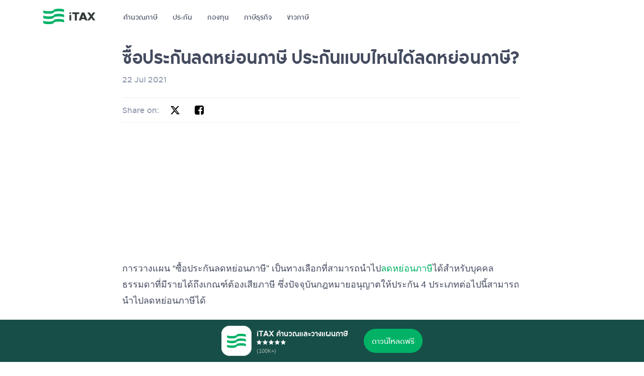

--- FILE ---
content_type: text/html
request_url: https://www.itax.in.th/media/%E0%B8%8B%E0%B8%B7%E0%B9%89%E0%B8%AD%E0%B8%9B%E0%B8%A3%E0%B8%B0%E0%B8%81%E0%B8%B1%E0%B8%99%E0%B8%A5%E0%B8%94%E0%B8%AB%E0%B8%A2%E0%B9%88%E0%B8%AD%E0%B8%99%E0%B8%A0%E0%B8%B2%E0%B8%A9%E0%B8%B5/
body_size: 10870
content:
<!DOCTYPE html><script async src="https://pagead2.googlesyndication.com/pagead/js/adsbygoogle.js?client=ca-pub-8908771115931283" crossorigin="anonymous"></script><script async src="https://securepubads.g.doubleclick.net/tag/js/gpt.js"></script><script async src="https://securepubads.g.doubleclick.net/tag/js/gpt.js"></script><script>
    window.googletag = window.googletag || {cmd: []};
    googletag.cmd.push(function() {
      googletag.defineSlot('/21867170792/media_inbody_test', [300, 250], 'div-gpt-ad-1741855596297-0').addService(googletag.pubads());
      googletag.pubads().enableSingleRequest();
      googletag.enableServices();
    });
  </script><script>
    window.googletag = window.googletag || {cmd: []};
    googletag.cmd.push(function() {
      googletag.defineSlot('/21867170792/article_desktop_sidebar', [300, 600], 'div-gpt-ad-1574060431865-0').addService(googletag.pubads());
      googletag.pubads().enableSingleRequest();
      googletag.enableServices();
    });
  </script><script>
    window.googletag = window.googletag || {cmd: []};
    googletag.cmd.push(function() {
      googletag.defineSlot('/21867170792/article_moblie_sidebar', [300, 600], 'div-gpt-ad-1574060703948-0').addService(googletag.pubads());
      googletag.pubads().enableSingleRequest();
      googletag.enableServices();
    });
  </script><script>
    window.googletag = window.googletag || {cmd: []};
    googletag.cmd.push(function() {
      googletag.defineSlot('/21867170792/end_article_desktop_leaderbord', [728, 90], 'div-gpt-ad-1574060971113-0').addService(googletag.pubads());
      googletag.pubads().enableSingleRequest();
      googletag.enableServices();
    });
  </script><script>
    window.googletag = window.googletag || {cmd: []};
    googletag.cmd.push(function() {
      googletag.defineSlot('/21867170792/end_article_mobile_leaderbord', [580, 400], 'div-gpt-ad-1574061149418-0').addService(googletag.pubads());
      googletag.pubads().enableSingleRequest();
      googletag.enableServices();
    });
  </script><script>
    window.googletag = window.googletag || {cmd: []};
    googletag.cmd.push(function() {
      googletag.defineSlot('/21867170792/middle_article_desktop_leaderbord', [728, 90], 'div-gpt-ad-1574061277632-0').addService(googletag.pubads());
      googletag.pubads().enableSingleRequest();
      googletag.enableServices();
    });
  </script><script>
    window.googletag = window.googletag || {cmd: []};
    googletag.cmd.push(function() {
      googletag.defineSlot('/21867170792/middle_article_mobile_leaderbord', [580, 400], 'div-gpt-ad-1574061342941-0').addService(googletag.pubads());
      googletag.pubads().enableSingleRequest();
      googletag.enableServices();
    });
  </script><script>
    window.googletag = window.googletag || {cmd: []};
    googletag.cmd.push(function() {
      googletag.defineSlot('/21867170792/test_inbody2_desktop_leaderbord', [640, 90], 'div-gpt-ad-1574071417014-0').addService(googletag.pubads());
      googletag.pubads().enableSingleRequest();
      googletag.enableServices();
    });
  </script><script>
    window.googletag = window.googletag || {cmd: []};
    googletag.cmd.push(function() {
      googletag.defineSlot('/21867170792/test__inbody_2_leaderbord_mobile', [750, 90], 'div-gpt-ad-1574651572320-0').addService(googletag.pubads());
      googletag.pubads().enableSingleRequest();
      googletag.enableServices();
    });
  </script><script>
    window.googletag = window.googletag || {cmd: []};
    googletag.cmd.push(function() {
      googletag.defineSlot('/21867170792/article_inbody1_mobile', [300, 250], 'div-gpt-ad-1574678426844-0').addService(googletag.pubads());
      googletag.pubads().enableSingleRequest();
      googletag.enableServices();
    });
  </script><script>
    window.googletag = window.googletag || {cmd: []};
    googletag.cmd.push(function() {
      googletag.defineSlot('/21867170792/inbody2_mobile_large_rectangle', [336, 280], 'div-gpt-ad-1574678691636-0').addService(googletag.pubads());
      googletag.pubads().enableSingleRequest();
      googletag.enableServices();
    });
  </script><script>
    window.googletag = window.googletag || {cmd: []};
    googletag.cmd.push(function() {
      googletag.defineSlot('/21867170792/Testinbody3desktop', [267, 90], 'div-gpt-ad-1581675409724-0').addService(googletag.pubads());
      googletag.pubads().enableSingleRequest();
      googletag.enableServices();
    });
  </script><script>
    window.googletag = window.googletag || {cmd: []};
    googletag.cmd.push(function() {
      googletag.defineSlot('/21867170792/inbody3_leaderbord_desktop', [750, 90], 'div-gpt-ad-1582018245822-0').addService(googletag.pubads());
      googletag.pubads().enableSingleRequest();
      googletag.enableServices();
    });
  </script><script>
    window.googletag = window.googletag || {cmd: []};
    googletag.cmd.push(function() {
      googletag.defineSlot('/21867170792/inbody3_mobile_medium_rectangle', [336, 280], 'div-gpt-ad-1582018513966-0').addService(googletag.pubads());
      googletag.pubads().enableSingleRequest();
      googletag.enableServices();
    });
  </script> <script type="application/ld+json">{"@context":"https://schema.org","@type":"WebSite","name":"iTAX","url":"https://www.itax.in.th/","datePublished":"2022-09-26T00:00:00Z","dateModified":"2026-01-19T12:49:02.683Z"}</script><title>ซื้อประกันลดหย่อนภาษี ประกันแบบไหนได้ลดหย่อนภาษี? - iTAX media</title><meta name="title" content="ซื้อประกันลดหย่อนภาษี ประกันแบบไหนได้ลดหย่อนภาษี? - iTAX media"><meta name="description" content="ซื้อประกันลดหย่อนภาษี 4 ประเภทต่อไปนี้ใช้ลดหย่อนภาษีได้ ได้แก่ ประกันชีวิตทั่วไป ประกันสุขภาพตนเอง ประกันชีวิตแบบบำนาญ และ ประกันสุขภาพพ่อแม่"><meta name="og:url" property="og:url" content="https://www.itax.in.th/media/%E0%B8%8B%E0%B8%B7%E0%B9%89%E0%B8%AD%E0%B8%9B%E0%B8%A3%E0%B8%B0%E0%B8%81%E0%B8%B1%E0%B8%99%E0%B8%A5%E0%B8%94%E0%B8%AB%E0%B8%A2%E0%B9%88%E0%B8%AD%E0%B8%99%E0%B8%A0%E0%B8%B2%E0%B8%A9%E0%B8%B5/"><meta name="og:title" property="og:title" content="ซื้อประกันลดหย่อนภาษี ประกันแบบไหนได้ลดหย่อนภาษี? - iTAX media"><meta name="og:description" property="og:description" content="ซื้อประกันลดหย่อนภาษี 4 ประเภทต่อไปนี้ใช้ลดหย่อนภาษีได้ ได้แก่ ประกันชีวิตทั่วไป ประกันสุขภาพตนเอง ประกันชีวิตแบบบำนาญ และ ประกันสุขภาพพ่อแม่"><meta name="og:image" property="og:image" content="https://www.itax.in.th/media/wp-content/uploads/2021/07/share_graphic.png"><meta name="twitter:url" content="https://www.itax.in.th/media/%E0%B8%8B%E0%B8%B7%E0%B9%89%E0%B8%AD%E0%B8%9B%E0%B8%A3%E0%B8%B0%E0%B8%81%E0%B8%B1%E0%B8%99%E0%B8%A5%E0%B8%94%E0%B8%AB%E0%B8%A2%E0%B9%88%E0%B8%AD%E0%B8%99%E0%B8%A0%E0%B8%B2%E0%B8%A9%E0%B8%B5/"><meta name="twitter:title" content="ซื้อประกันลดหย่อนภาษี ประกันแบบไหนได้ลดหย่อนภาษี? - iTAX media"><meta name="twitter:description" content="ซื้อประกันลดหย่อนภาษี 4 ประเภทต่อไปนี้ใช้ลดหย่อนภาษีได้ ได้แก่ ประกันชีวิตทั่วไป ประกันสุขภาพตนเอง ประกันชีวิตแบบบำนาญ และ ประกันสุขภาพพ่อแม่"><meta name="twitter:image" content="https://www.itax.in.th/media/wp-content/uploads/2021/07/share_graphic.png"><meta name="robots" content="all"><link rel="canonical" href="https://www.itax.in.th/media/%E0%B8%8B%E0%B8%B7%E0%B9%89%E0%B8%AD%E0%B8%9B%E0%B8%A3%E0%B8%B0%E0%B8%81%E0%B8%B1%E0%B8%99%E0%B8%A5%E0%B8%94%E0%B8%AB%E0%B8%A2%E0%B9%88%E0%B8%AD%E0%B8%99%E0%B8%A0%E0%B8%B2%E0%B8%A9%E0%B8%B5/"><link rel="alternate" hreflang="th" href="https://www.itax.in.th/media/%E0%B8%8B%E0%B8%B7%E0%B9%89%E0%B8%AD%E0%B8%9B%E0%B8%A3%E0%B8%B0%E0%B8%81%E0%B8%B1%E0%B8%99%E0%B8%A5%E0%B8%94%E0%B8%AB%E0%B8%A2%E0%B9%88%E0%B8%AD%E0%B8%99%E0%B8%A0%E0%B8%B2%E0%B8%A9%E0%B8%B5/"> <html lang="en" data-astro-cid-jwirc66j> <head><meta charset="utf-8"><meta name="viewport" content="width=device-width, minimum-scale=1.0, maximum-scale=5.0, initial-scale=1, shrink-to-fit=no"><meta name="apple-mobile-web-app-title" content="iTAX"><meta name="apple-mobile-web-app-capable" content="yes"><meta name="apple-itunes-app" content="app-id=1050984347"><meta name="application-name" content="iTAX"><meta name="mobile-web-app-capable" content="yes"><meta name="google-play-app" content="app-id=com.ld.itax_pro_android"><meta name="fb:app_id" property="fb:app_id" content="864899953585198"><meta name="og:site_name" property="og:site_name" content="iTAX"><meta name="og:app_id" property="og:app_id" content="864899953585198"><meta name="og:type" property="og:type" content="website"><meta name="twitter:creator" content="@iTAXThailand"><meta name="twitter:site" content="@iTAXThailand"><meta name="twitter:card" content="summary_large_image"><link rel="icon" type="image/x-icon" href="/assets_astro/icon/favicon.ico"><link rel="icon" type="image/png" sizes="192x192" href="/assets_astro/icon/icon-192.png"><link rel="shortcut icon" type="image/png" sizes="196x196" href="/assets_astro/icon/android-icon-196.png"><link rel="apple-touch-icon" type="image/png" sizes="180x180" href="/assets_astro/icon/apple-icon-180.png"><link rel="apple-touch-icon" type="image/png" sizes="152x152" href="/assets_astro/icon/apple-icon-152.png"><link rel="apple-touch-icon" type="image/png" sizes="144x144" href="/assets_astro/icon/apple-icon-144.png"><link rel="apple-touch-icon" type="image/png" sizes="120x120" href="/assets_astro/icon/apple-icon-120.png"><link rel="apple-touch-icon" type="image/png" sizes="114x114" href="/assets_astro/icon/apple-icon-114.png"><link rel="apple-touch-icon" type="image/png" sizes="76x76" href="/assets_astro/icon/apple-icon-76.png"><link rel="apple-touch-icon" type="image/png" sizes="72x72" href="/assets_astro/icon/apple-icon-72.png"><link rel="apple-touch-icon" type="image/png" href="/assets_astro/icon/apple-icon-57.png"><link rel="stylesheet" href="/_astro/_slug_.COCvQQTr.css">
<style>.container[data-astro-cid-5v2pckiu]{width:100%;max-width:824px}.wrap-meta[data-astro-cid-5v2pckiu]{color:#9199af}.wrap-share[data-astro-cid-5v2pckiu]{border-top:1px solid #EBF2EE;border-bottom:1px solid #EBF2EE;padding:8px 0;margin:24px 0;display:flex;align-items:center}.wrap-share[data-astro-cid-5v2pckiu] span[data-astro-cid-5v2pckiu]{color:#9199af}.wrap-share[data-astro-cid-5v2pckiu] a[data-astro-cid-5v2pckiu]{display:inline-flex;align-items:center;justify-content:center;width:32px;height:32px;margin-right:16px;color:#000}.body-content[data-astro-cid-5v2pckiu]{padding-bottom:72px}
img[data-astro-cid-hb2jjk5w]{max-width:100%;height:auto}
</style></head> <body class="bg-white pd-bottom is-media" data-astro-cid-jwirc66j>  <div class="collapse nav-overlay collapsingNavbar" data-bs-toggle="collapse" data-bs-target=".collapsingNavbar" data-astro-cid-3ef6ksr2></div> <div class="fixed-top" data-astro-cid-3ef6ksr2> <nav class="navbar navbar-light navbar-expand-lg" data-astro-cid-3ef6ksr2> <div class="container" data-astro-cid-3ef6ksr2> <a class="navbar-brand pe-40px me-0" href="/" data-astro-cid-3ef6ksr2> <img src="/_astro/logo.G0VW33yi_FpkQB.svg" alt="logo" title="logo" data-astro-cid-3ef6ksr2="true" width="104" height="32" loading="lazy" decoding="async"> </a> <header-action data-astro-cid-3ef6ksr2="true"> <div class="d-flex" data-astro-cid-3ef6ksr2>   <div class="navbar-toggler" data-bs-toggle="collapse" data-bs-target=".collapsingNavbar" data-astro-cid-3ef6ksr2> <div class="custom-icon" style="width: 32px; height: 32px;" data-astro-cid-patnjmll> <span class="ico-menu" data-astro-cid-patnjmll></span> </div>  </div> </div> </header-action>  <div class="collapse navbar-collapse collapsingNavbar" data-astro-cid-3ef6ksr2> <ul class="navbar-nav me-auto" data-astro-cid-3ef6ksr2> <li class="nav-item" data-astro-cid-3ef6ksr2> <a href="/app/" id="app" class="nav-link px-lg-0 me-lg-30px w-100 text-center" data-astro-cid-3ef6ksr2> คำนวณภาษี </a> </li><li class="nav-item" data-astro-cid-3ef6ksr2> <a href="https://shop.itax.in.th" id="insurance" class="nav-link px-lg-0 me-lg-30px w-100 text-center" data-astro-cid-3ef6ksr2> ประกัน </a> </li><li class="nav-item" data-astro-cid-3ef6ksr2> <a href="https://shop.itax.in.th/fund" id="fund" class="nav-link px-lg-0 me-lg-30px w-100 text-center" data-astro-cid-3ef6ksr2> กองทุน </a> </li><li class="nav-item" data-astro-cid-3ef6ksr2> <a href="/sme/" id="sme" class="nav-link px-lg-0 me-lg-30px w-100 text-center" data-astro-cid-3ef6ksr2> ภาษีธุรกิจ </a> </li><li class="nav-item" data-astro-cid-3ef6ksr2> <a href="/media/" id="media" class="nav-link px-lg-0 me-lg-30px w-100 text-center" data-astro-cid-3ef6ksr2> ข่าวภาษี </a> </li> </ul> </div> </div> </nav> </div> <script type="module">class e extends HTMLElement{constructor(){super(),this.querySelector(".btn-back")?.addEventListener("click",n=>{history.back()})}}customElements.define("header-action",e);export{e as HeaderAction};</script>  <div class="main" data-astro-cid-jwirc66j>  <page-media-slug data-astro-cid-5v2pckiu="true"> <div class="container" data-astro-cid-5v2pckiu> <h1 class="mt-24px mb-8px" data-astro-cid-5v2pckiu>ซื้อประกันลดหย่อนภาษี ประกันแบบไหนได้ลดหย่อนภาษี?</h1> <div class="wrap-meta p2" data-astro-cid-5v2pckiu> <span data-astro-cid-5v2pckiu>22 Jul 2021</span> </div> <div class="wrap-share p2" data-astro-cid-5v2pckiu> <span class="me-16px" data-astro-cid-5v2pckiu>Share on:</span> <a href="https://www.x.com/share?url=https://www.itax.in.th/media/%e0%b8%8b%e0%b8%b7%e0%b9%89%e0%b8%ad%e0%b8%9b%e0%b8%a3%e0%b8%b0%e0%b8%81%e0%b8%b1%e0%b8%99%e0%b8%a5%e0%b8%94%e0%b8%ab%e0%b8%a2%e0%b9%88%e0%b8%ad%e0%b8%99%e0%b8%a0%e0%b8%b2%e0%b8%a9%e0%b8%b5" target="_blank" class="btn-share" data-astro-cid-5v2pckiu> <div class="custom-icon" style="width: 20px; height: 20px;" data-astro-cid-patnjmll> <span class="ico-twitter-x" data-astro-cid-patnjmll></span> </div>  </a> <a href="https://www.facebook.com/share.php?u=https://www.itax.in.th/media/%e0%b8%8b%e0%b8%b7%e0%b9%89%e0%b8%ad%e0%b8%9b%e0%b8%a3%e0%b8%b0%e0%b8%81%e0%b8%b1%e0%b8%99%e0%b8%a5%e0%b8%94%e0%b8%ab%e0%b8%a2%e0%b9%88%e0%b8%ad%e0%b8%99%e0%b8%a0%e0%b8%b2%e0%b8%a9%e0%b8%b5" target="_blank" class="btn-share" data-astro-cid-5v2pckiu> <div class="custom-icon" style="width: 20px; height: 20px;" data-astro-cid-patnjmll> <span class="ico-facebook" data-astro-cid-patnjmll></span> </div>  </a> </div> <!-- /21867170792/media_inbody_test --> <div id="div-gpt-ad-1741855596297-0" style="min-width: 300px; min-height: 250px;" data-astro-cid-5v2pckiu> <script>
          googletag.cmd.push(function() { googletag.display('div-gpt-ad-1741855596297-0'); });
        </script> </div> <div class="mb-24px d-none" data-astro-cid-hb2jjk5w><img src="https://media.itax.in.th/wp-content/uploads/2021/07/share_graphic.png" alt title="share_graphic" data-astro-cid-hb2jjk5w="true" width="1024" height="538" loading="lazy" decoding="async"></div> <div class="body-content" data-astro-cid-5v2pckiu> 
<p>การวางแผน &#8220;ซื้อประกันลดหย่อนภาษี&#8221; เป็นทางเลือกที่สามารถนำไป<a href="https://www.itax.in.th/pedia/ค่าลดหย่อน/">ลดหย่อนภาษี</a>ได้สำหรับบุคคลธรรมดาที่มีรายได้ถึงเกณฑ์ต้องเสียภาษี ซึ่งปัจจุบันกฎหมายอนุญาตให้ประกัน 4 ประเภทต่อไปนี้สามารถนำไปลดหย่อนภาษีได้</p>
<h2>1. ประกันชีวิตทั่วไป</h2>
<p><strong>เบี้ยประกันชีวิตทั่วไป</strong> ใช้เป็นค่าลดหย่อนได้ตามที่จ่ายจริง <strong>แต่ต้องไม่เกิน ฿100,000</strong> สำหรับคนที่ทำประกันชีวิตแบบทั่วไปให้ตัวเอง ซึ่งปัจจุบันรวมถึง <a href="/pedia/%e0%b9%80%e0%b8%87%e0%b8%b4%e0%b8%99%e0%b8%9d%e0%b8%b2%e0%b8%81%e0%b9%81%e0%b8%9a%e0%b8%9a%e0%b8%a1%e0%b8%b5%e0%b8%9b%e0%b8%a3%e0%b8%b0%e0%b8%81%e0%b8%b1%e0%b8%99%e0%b8%8a%e0%b8%b5%e0%b8%a7%e0%b8%b4%e0%b8%95/">เงินฝากแบบมีประกันชีวิต</a> ด้วย</p>
<p>ส่วนเบี้ยประกันชีวิตของคู่สมรสที่ไม่มีรายได้ ก็สามารถหักลดหย่อนได้ตามที่จ่ายจริงได้เช่นกัน แต่เพดานสิทธิจะลดลงเหลือไม่เกิน ฿10,000</p>
<hr />
<h3 align="center">ซื้อประกันชีวิตลดหย่อนภาษีบริษัทไหนดี?</h3>
<p style="font-family: 'iTAX', sans-serif !important; font-size: 20px; font-weight: normal; color: #979797;" align="center">มาตรวจสอบผลประโยชน์ของประกันชีวิตยี่ห้อต่างๆ กันไหม?</p>
<p align="center"><a class="btn btn-lg btn-primary lead-filing-btn mb_20" href="https://shop.itax.in.th" target="_blank" rel="noopener noreferrer">เปรียบเทียบแบบประกัน</a></p>
<hr />
<h3>สิทธิประโยชน์ที่ได้รับ</h3>
<h4>ประกันชีวิตของตัวเอง</h4>
<p>คนที่ทำประกันชีวิตให้ตัวเองสามารถนำเบี้ยประกันชีวิตจากกรมธรรม์ทุกฉบับไปใช้ลดหย่อนภาษีได้ตามที่จ่ายจริง แต่กฎหมายกำหนดเพดานให้หักลดหย่อนได้ไม่เกิน ฿100,000</p>
<p>เช่น ถ้าคุณจ่ายเบี้ยประกันชีวิตไป ฿200,000 คุณจะนำเบี้ยประกันชีวิตไปหักลดหย่อนได้ตามที่จ่ายจริงแค่ไม่เกิน ฿100,000 เท่านั้น</p>
<h4>ประกันชีวิตของคู่สมรส</h4>
<p>ส่วนคนที่ทำประกันชีวิตให้คู่สมรสที่ไม่มีรายได้ สามารถนำเบี้ยประกันชีวิตไปใช้เป็นค่าลดหย่อนได้ตามที่จ่ายจริง แต่กฎหมายกำหนดเพดานให้หักลดหย่อนได้ไม่เกิน ฿10,000 โดยคุณจะต้องเป็นคู่สมรสกันตลอดทั้งปี (ไม่ได้พึ่งแต่งงานกันในปีภาษีนี้)</p>
<p>เช่น ถ้าคุณจ่ายเบี้ยประกันชีวิตให้คู่สมรสที่ไม่มีเงินได้ไป ฿200,000 คุณจะนำเบี้ยประกันชีวิตไปหักลดหย่อนได้ตามที่จ่ายจริงแค่ไม่เกิน ฿10,000 เท่านั้น</p>
<p><em>หมายเหตุ: หากทั้งคุณและคู่สมรส<strong>ต่างฝ่ายต่างมีรายได้</strong> คู่สมรสสามารถใช้สิทธินำเบี้ยประกันชีวิตส่วนของตัวเองไปหักลดหย่อนภาษีได้ตามที่จ่ายจริง แต่ไม่เกิน ฿100,000 </em></p>
<h3>เงื่อนไขการรับสิทธิ</h3>
<p>เราจะสามารถนำเบี้ยประกันชีวิตของเรามาหักลดหย่อนได้ ถ้าเข้าครบเงื่อนไขทุกข้อต่อไปนี้</p>
<ul>
<li>กรมธรรม์ประกันชีวิตมีระยะเวลาคุ้มครองตั้งแต่ 10 ปีขึ้นไป</li>
<li>ทำกับบริษัทประกันชีวิตในประเทศไทย</li>
<li>ถ้ามีการจ่ายเงินคืนเงินปันผลหรือผลตอบแทนระหว่างสัญญา จะต้องได้รับเงินคืนไม่เกิน 20% ของเบี้ยประกันชีวิตรายปี (ถ้าได้รับเงินคืนตามช่วงระยะเวลา เช่น จ่ายคืนทุก 3 ปี หรือ 5 ปี ยอดเงินคืนจะต้องไม่เกิน 20% ของเบี้ยประกันชีวิตสะสมของแต่ละช่วงระยะเวลา)</li>
<li>แจ้งบริษัทประกันชีวิตว่าต้องการนำเบี้ยประกันชีวิตที่จ่ายไปใช้สิทธิลดหย่อนภาษี <em>(ดู<a href="https://www.itax.in.th/media/รวม-link-แจ้งสิทธิลดหย่อน">ช่องทางแจ้งขอใช้สิทธิของแต่ละบริษัท</a>)</em></li>
</ul>
<p>แต่ถ้าทำผิดเงื่อนไข เช่น เลิกสัญญาฯ หรือเวนคืนกรมธรรม์ก่อนจะถือครบ 10 ปี (ไม่ว่าจะโดยความตั้งใจหรือเหตุสุดวิสัยอื่น เช่น ทุพพลภาพ) <strong>คุณจะไม่สามารถใช้สิทธิลดหย่อนจากเบี้ยประกันชีวิตสำหรับกรมธรรม์ฉบับนั้นได้อีกและมีผลย้อนหลังไปถึงการใช้สิทธิลดหย่อนในอดีตด้วย</strong></p>
<p>กล่าวคือ คุณต้องกลับไปคำนวณภาษีในทุกๆ ปีภาษีที่มีการใช้สิทธิลดหย่อนเบี้ยประกันชีวิตนั้นใหม่อีกครั้ง เสมือนว่าไม่ได้ใช้สิทธิลดหย่อนดังกล่าวในปีนั้นๆ เพื่อเสียภาษีส่วนต่างเพิ่มเติม พร้อม <a href="/pedia/%e0%b9%80%e0%b8%87%e0%b8%b4%e0%b8%99%e0%b9%80%e0%b8%9e%e0%b8%b4%e0%b9%88%e0%b8%a1/">เงินเพิ่ม</a> (ดอกเบี้ยทางภาษี) เพิ่มเติมอีกด้วย</p>
<h2>2. ประกันสุขภาพตนเอง</h2>
<p><strong>เบี้ยประกันสุขภาพตนเอง</strong> ใช้เป็นลดหย่อนภาษีได้ <strong>ตามที่จ่ายจริง</strong> สำหรับคนที่ทำประกันสุขภาพให้ตัวเอง <strong>แต่ต้องไม่เกิน ฿25,000 และเมื่อรวมกับ <a href="/pedia/%e0%b9%80%e0%b8%9a%e0%b8%b5%e0%b9%89%e0%b8%a2%e0%b8%9b%e0%b8%a3%e0%b8%b0%e0%b8%81%e0%b8%b1%e0%b8%99%e0%b8%8a%e0%b8%b5%e0%b8%a7%e0%b8%b4%e0%b8%95%e0%b8%97%e0%b8%b1%e0%b9%88%e0%b8%a7%e0%b9%84%e0%b8%9b/">เบี้ยประกันชีวิตทั่วไป</a> และ <a href="/pedia/%e0%b9%80%e0%b8%87%e0%b8%b4%e0%b8%99%e0%b8%9d%e0%b8%b2%e0%b8%81%e0%b9%81%e0%b8%9a%e0%b8%9a%e0%b8%a1%e0%b8%b5%e0%b8%9b%e0%b8%a3%e0%b8%b0%e0%b8%81%e0%b8%b1%e0%b8%99%e0%b8%8a%e0%b8%b5%e0%b8%a7%e0%b8%b4%e0%b8%95/">เงินฝากแบบมีประกันชีวิต</a> แล้วจะต้องไม่เกิน ฿100,000</strong> ด้วย</p>
<p>เบี้ยประกันชีวิตสุขภาพตนเอง เป็นสิทธิประโยชน์สำหรับ <a href="/pedia/%e0%b8%a0%e0%b8%b2%e0%b8%a9%e0%b8%b5%e0%b9%80%e0%b8%87%e0%b8%b4%e0%b8%99%e0%b9%84%e0%b8%94%e0%b9%89%e0%b8%9a%e0%b8%b8%e0%b8%84%e0%b8%84%e0%b8%a5%e0%b8%98%e0%b8%a3%e0%b8%a3%e0%b8%a1%e0%b8%94%e0%b8%b2/">ภาษีเงินได้บุคคลธรรมดา</a> ซึ่งมีหลักเกณฑ์การลดหย่อนแตกต่างจากเบี้ยประกันชีวิตทั่วไปแต่มีความเกี่ยวพันกันเนื่องจากต้องใช้เพดานสิทธิ์ลดหย่อน ฿100,000 ร่วมกัน</p>
<h3>สิทธิประโยชน์ที่ได้รับ</h3>
<p><a href="https://shop.itax.in.th/health" target="_blank" rel="noopener noreferrer">เบี้ยประกันสุขภาพตนเอง</a> ที่จ่ายไปตั้งแต่ 1 ม.ค. 2563 สามารถนำมาใช้ลดหย่อนภาษีได้ตามที่จ่ายจริง ได้สูงสุดปีละไม่เกิน ฿25,000 และเมื่อรวมกับเบี้ยประกันชีวิตทั่วไปและเงินฝากแบบมีประกันชีวิต จะต้องไม่เกิน ฿100,000 ด้วย</p>
<h3>เงื่อนไขการรับสิทธิ</h3>
<p>เราจะสามารถนำเบี้ยประกันสุขภาพตนเองมาหักลดหย่อนได้ ถ้าเป็นการคุ้มครองการประกันสุขภาพที่รับประกันโดยบริษัทประกันชีวิตหรือบริษัทประกันวินาศภัยที่ประกอบกิจการในไทยที่คุ้มครองอย่างใดอย่างหนึ่ง ได้แก่</p>
<ul>
<li>การประกันภัยที่ให้ความคุ้มครองเกี่ยวกับการรักษาพยาบาลอันเกิดจากการเจ็บป่วยและการบาดเจ็บ การชดเชยการทุพพลภาพและการสูญเสียอวัยวะ เนื่องจากการเจ็บป่วยหรือบาดเจ็บ</li>
<li>การประกันภัยอุบัติเหตุเฉพาะที่ให้ความคุ้มครองเกี่ยวกับการรักษาพยาบาลการทุพพลภาพ การสูญเสียอวัยวะ และการแตกหักของกระดูก</li>
<li>การประกันภัยโรคร้ายแรง (Critical Illnesses)</li>
<li>การประกันภัยการดูแลระยะยาว (Long Term Care)</li>
</ul>
<p>ทั้งนี้ ตั้งแต่ปี 2561 เป็นต้นไป คุณต้องแจ้งความประสงค์กับบริษัทประกันด้วยว่าต้องการใช้สิทธิลดหย่อนภาษี เนื่องจากบริษัทประกันเองก็มีหน้าที่ต้องส่งข้อมูลการใช้สิทธิของคุณให้กรมสรรพากรภายในวันที่ 7 มกราคมของทุกปีด้วยเช่นกัน <em>(ดู<a href="https://www.itax.in.th/media/รวม-link-แจ้งสิทธิลดหย่อน">ช่องทางแจ้งขอใช้สิทธิของแต่ละบริษัท</a>)</em></p>
<hr />
<h3 align="center">ซื้อประกันสุขภาพตัวไหนลดหย่อนภาษีได้?</h3>
<p style="font-family: 'iTAX', sans-serif !important; font-size: 20px; font-weight: normal; color: #979797;" align="center">มาตรวจสอบผลประโยชน์ของประกันสุขภาพยี่ห้อต่างๆ กันไหม?</p>
<p align="center"><a class="btn btn-lg btn-primary lead-filing-btn mb_20" href="https://shop.itax.in.th" target="_blank" rel="noopener noreferrer">เปรียบเทียบแบบประกัน</a></p>
<hr />
<h2>3. ประกันชีวิตแบบบำนาญ</h2>
<p><strong>เบี้ยประกันชีวิตแบบบำนาญ</strong> ใช้ลดหย่อนภาษีได้ <strong>ตามที่จ่ายจริง แต่ต้องไม่เกิน 15% ของ &#8220;เงินได้ที่ต้องเสียภาษี&#8221;</strong><strong> (ไม่ว่าจะเอามารวมยื่นภาษีด้วยหรือไม่) และไม่เกิน ฿200,000</strong> <strong>ต่อปี</strong> สำหรับคนที่ซื้อประกันชีวิตแบบบำนาญ และอาจจะลดหย่อนได้สูงสุด ฿300,000 ถ้ายังไม่ได้ใช้สิทธิลดหย่อน <a href="/pedia/%e0%b9%80%e0%b8%9a%e0%b8%b5%e0%b9%89%e0%b8%a2%e0%b8%9b%e0%b8%a3%e0%b8%b0%e0%b8%81%e0%b8%b1%e0%b8%99%e0%b8%8a%e0%b8%b5%e0%b8%a7%e0%b8%b4%e0%b8%95%e0%b8%97%e0%b8%b1%e0%b9%88%e0%b8%a7%e0%b9%84%e0%b8%9b/">เบี้ยประกันชีวิตทั่วไป</a></p>
<h3>สิทธิประโยชน์ที่ได้รับ</h3>
<p>คนที่ซื้อประกันชีวิตแบบบำนาญ สามารถนำเบี้ยประกันนั้นไปใช้เป็นค่าลดหย่อนได้ตามที่จ่ายจริง แต่กฎหมายกำหนดเพดานให้หักลดหย่อนได้ไม่เกินจำนวนที่น้อยกว่าระหว่าง 15% ของเงินได้ที่ต้องเสียภาษีตลอดทั้งปี หรือ ฿200,000 ต่อปี ขึ้นอยู่กับว่าจำนวนใดน้อยกว่าก็ให้หักลดหย่อนตามนั้น</p>
<p>แต่ถ้าคุณยังใช้สิทธิ์หักลดหย่อน <a href="https://shop.itax.in.th" target="_blank" rel="noopener noreferrer">เบี้ยประกันชีวิตทั่วไป</a> ไม่ครบ ฿100,000 คุณมีสิทธินำเบี้ยประกันชีวิตแบบบำนาญบางส่วนไปหักลดหย่อนในฐานะเบี้ยประกันชีวิตแบบทั่วไปก่อน ดังนี้</p>
<ul>
<li>ส่วนแรก &#8211; เอาไปหักลดหย่อนแทนเบี้ยประกันชีวิตแบบทั่วไปจนครบ ฿100,000 ก่อน</li>
<li>ส่วนที่เหลือ &#8211; เอาไปหักลดหย่อนเบี้ยประกันชีวิตแบบบำนาญจนครบ 15% ของเงินได้ที่ต้องเสียภาษีแต่ไม่เกิน ฿200,000</li>
</ul>
<p><strong>เช่น</strong> ถ้ามีเงินได้ที่ต้องเสียภาษีตลอดทั้งปีเป็นเงิน ฿1,000,000 แล้วจ่ายเบี้ยประกันชีวิตแบบบำนาญไป ฿250,000 ที่จริงแล้วจะหักได้ตามที่จ่ายจริงแค่ไม่เกิน ฿150,000 เท่านั้น (15% x รายได้ ฿1,000,000)</p>
<p>ถ้ายังไม่ได้ใช้สิทธิหักลดหย่อนเบี้ยประกันชีวิตทั่วไป เราสามารถแบ่งเบี้ยประกันชีวิตแบบบำนาญไปหักลดหย่อนแทนเบี้ยประกันชีวิตแบบทั่วไปก่อนได้ ฿100,000 จากนั้นจึงนำเบี้ยประกันส่วนที่เหลืออีก ฿150,000 ให้นำไปหักลดหย่อนในฐานะเบี้ยประกันชีวิตแบบบำนาญจริงๆ</p>
<p>ทั้งนี้ ค่าลดหย่อนที่ได้รับสิทธิจากการซื้อประกันชีวิตแบบบำนาญนี้เมื่อรวมกับเงินที่จ่ายเข้า <a href="/pedia/%e0%b8%81%e0%b8%ad%e0%b8%87%e0%b8%97%e0%b8%b8%e0%b8%99-rmf/">กองทุน RMF</a>, <a href="/pedia/%e0%b8%81%e0%b8%ad%e0%b8%87%e0%b8%97%e0%b8%b8%e0%b8%99%e0%b8%aa%e0%b8%b3%e0%b8%a3%e0%b8%ad%e0%b8%87%e0%b9%80%e0%b8%a5%e0%b8%b5%e0%b9%89%e0%b8%a2%e0%b8%87%e0%b8%8a%e0%b8%b5%e0%b8%9e-pvd/">กองทุนสำรองเลี้ยงชีพ</a>, <a href="/pedia/%e0%b8%81%e0%b8%ad%e0%b8%87%e0%b8%97%e0%b8%b8%e0%b8%99-%e0%b8%81%e0%b8%9a%e0%b8%82/">กบข.</a> หรือ <a href="/pedia/%e0%b8%81%e0%b8%ad%e0%b8%87%e0%b8%97%e0%b8%b8%e0%b8%99%e0%b8%aa%e0%b8%87%e0%b9%80%e0%b8%84%e0%b8%a3%e0%b8%b2%e0%b8%b0%e0%b8%ab%e0%b9%8c%e0%b8%84%e0%b8%a3%e0%b8%b9%e0%b9%82%e0%b8%a3%e0%b8%87%e0%b9%80%e0%b8%a3%e0%b8%b5%e0%b8%a2%e0%b8%99%e0%b9%80%e0%b8%ad%e0%b8%81%e0%b8%8a%e0%b8%99/">กองทุนสงเคราะห์ครูโรงเรียนเอกชน</a> แล้วจะต้องไม่เกิน ฿500,000 ด้วย</p>
<hr />
<h3 align="center">ซื้อประกันชีวิตแบบบำนาญตัวไหนดี?</h3>
<p style="font-family: 'iTAX', sans-serif !important; font-size: 20px; font-weight: normal; color: #979797;" align="center">เปรียบเทียบก่อน ซื้อประกันลดหย่อนภาษี กันไหม?</p>
<p align="center"><a class="btn btn-lg btn-primary lead-filing-btn mb_20" href="https://shop.itax.in.th/annuity" target="_blank" rel="noopener noreferrer">เปรียบเทียบแบบประกัน</a></p>
<hr />
<h3>เงื่อนไขการรับสิทธิ</h3>
<p>เราจะสามารถนำเบี้ยประกันชีวิตของเรามาหักลดหย่อนได้ ถ้าเข้าครบเงื่อนไขทุกข้อต่อไปนี้</p>
<ul>
<li>กรมธรรม์ประกันชีวิตมีระยะเวลาคุ้มครองตั้งแต่ 10 ปีขึ้นไป</li>
<li>ทำกับบริษัทประกันชีวิตในประเทศไทย</li>
<li>จ่ายผลประโยชน์เป็นรายงวดอย่างสม่ำเสมอ โดยจะจ่ายเป็นจำนวนเงินเท่ากันทุกงวดหรือจ่ายในสัดส่วนที่เพิ่มขึ้นตามระยะเวลาการเอาประกันก็ได้</li>
<li>กำหนดช่วงอายุของการจ่ายผลประโยชน์เมื่อเรามีอายุตั้งแต่ 55 &#8211; 85 ปี หรือมากกว่านั้น</li>
<li>ต้องจ่ายเบี้ยประกันครบก่อนได้รับผลประโยชน์</li>
<li>แจ้งบริษัทประกันชีวิตว่าต้องการนำเบี้ยประกันชีวิตที่จ่ายไปใช้สิทธิลดหย่อนภาษี <em>(ดู<a href="https://www.itax.in.th/media/รวม-link-แจ้งสิทธิลดหย่อน">ช่องทางแจ้งขอใช้สิทธิของแต่ละบริษัท</a>)</em></li>
</ul>
<h2>4. ประกันสุขภาพพ่อแม่</h2>
<p><strong>เบี้ยประกันสุขภาพบิดามารดา</strong> หรือประกันสุขภาพพ่อแม่ ใช้เป็นค่าลดหย่อนได้ <strong>ตามที่จ่ายจริง รวมสูงสุดปีละ ฿15,000</strong> สำหรับคนที่จ่ายเบี้ยประกันสุขภาพบิดามารดา <em>(คนละตัวกับ<span style="text-decoration: underline;">ประกันสุขภาพตนเอง</span>ที่ลดหย่อนได้สูงสุด ฿25,000)</em></p>
<h3>สิทธิประโยชน์ที่ได้รับ</h3>
<p>การจ่ายเบี้ยประกันสุขภาพบิดามารดา สามารถนำเบี้ยประกันสุขภาพที่จ่ายให้ทั้งพ่อและแม่นั้นไปใช้ลดหย่อนภาษีได้ตามที่จ่ายจริง <strong>รวมที่จ่ายให้ทุกคนสามารถใช้ลดหย่อนได้สูงสุดปีละไม่เกิน ฿15,000</strong></p>
<p>ถ้าคู่สมรสของคุณไม่มีเงินได้ เบี้ยประกันสุขภาพพ่อแม่ของคู่สมรสก็นำไปใช้หักลดหย่อนได้ตามที่จ่ายจริง รวมสูงสุดปีละไม่เกิน ฿15,000</p>
<p><strong>ในกรณีที่คุณจ่ายเบี้ยประกันสุขภาพบิดามารดาร่วมกันพี่น้องคนอื่น</strong> สิทธิประโยชน์ที่ได้รับจะเฉลี่ยตามจำนวนพี่น้องที่จ่ายร่วมกัน เช่น จ่ายเบี้ยประกันสุขภาพบิดามารดาไปจริง ฿15,000 และมีคุณกับพี่น้องคนอื่นร่วมกันจ่ายทั้งหมดรวม 3 คน แต่ละคนจะมีสิทธิหักลดหย่อนเบี้ยประกันสุขภาพบิดามารดาได้คนละ ฿5,000 (เบี้ยประกันสุขภาพบิดามารดา ฿15,000 ÷ 3 คน)</p>
<h3>เงื่อนไขการรับสิทธิ</h3>
<h4>พ่อแม่เรา</h4>
<p>คุณเองก็มีสิทธิหักลดหย่อนเบี้ยประกันสุขภาพบิดามารดาได้ถ้าทำตามเงื่อนไขทั้งหมดต่อไปนี้</p>
<ul>
<li>คุณเป็นลูกแท้ๆ ที่ถูกต้องตามกฎหมายของพ่อแม่ (ลูกบุญธรรมไม่มีสิทธิหักลดหย่อน)</li>
<li>พ่อแม่มีรายได้ทั้ง<strong> <a href="/pedia/%e0%b8%9b%e0%b8%b5%e0%b8%a0%e0%b8%b2%e0%b8%a9%e0%b8%b5/">ปีภาษี</a> ไม่เกิน ฿30,000</strong> (ถ้า ฿30,000 พอดีก็ยังไม่ผิดเงื่อนไข)</li>
<li>ไม่มีข้อจำกัดเรื่องเกณฑ์อายุของพ่อแม่ (อายุเท่าไหร่ก็ได้)</li>
<li>อย่างน้อยต้องมีเราหรือพ่อแม่เราคนใดคนหนึ่งที่อยู่ในประเทศไทยครบ 180 วันในปีภาษีนั้น</li>
<li>เป็นความคุ้มครองพ่อแม่อย่างใดอย่างหนึ่ง ได้แก่
<ul>
<li>เป็นประกันภัยคุ้มครองการรักษาพยาบาลอันเกิดจากการเจ็บป่วยและการบาดเจ็บ การชดเชยการทุพพลภาพและการสูญเสียอวัยวะ เนื่องจากการเจ็บป่วยหรือบาดเจ็บ;</li>
<li>เป็นประกันภัยอุบัติเหตุที่คุ้มครองเกี่ยวกับการรักษาพยาบาล การทุพพลภาพ การสูญเสียอวัยวะ และการแตกหักของกระดูกด้วย;</li>
<li>เป็นประกันภัยโรคร้ายแรง (Critical Illnesses); หรือ</li>
<li>เป็นประกันภัยแบบดูแลระยะยาว (Long Term Care)</li>
</ul>
</li>
</ul>
<h3>พ่อแม่คู่สมรส</h3>
<p>คุณเองก็มีสิทธิหักลดหย่อนเบี้ยประกันสุขภาพพ่อแม่คู่สมรสได้ถ้าทำตามเงื่อนไขทั้งหมดต่อไปนี้</p>
<ul>
<li>คู่สมรสไม่มีรายได้เลยตลอดปีภาษีนั้น</li>
<li>คู่สมรสของคุณเป็นลูกแท้ๆ ที่ถูกต้องตามกฎหมายของพ่อแม่ (ลูกบุญธรรมไม่มีสิทธิหักลดหย่อน)</li>
<li>พ่อแม่มีรายได้ทั้งปีภาษี <strong>ไม่เกิน ฿30,000</strong> (฿30,000 พอดีก็ยังไม่ผิดเงื่อนไข)</li>
<li>ไม่มีข้อจำกัดเรื่องเกณฑ์อายุของพ่อแม่ (อายุเท่าไหร่ก็ได้)</li>
<li>อย่างน้อยต้องมีเราหรือพ่อแม่เราคนใดคนหนึ่งที่อยู่ในประเทศไทยครบ 180 วันในปีภาษีนั้น</li>
<li>เป็นความคุ้มครองพ่อแม่อย่างใดอย่างหนึ่ง ได้แก่
<ul>
<li>เป็นประกันภัยคุ้มครองการรักษาพยาบาลอันเกิดจากการเจ็บป่วยและการบาดเจ็บ การชดเชยการทุพพลภาพและการสูญเสียอวัยวะ เนื่องจากการเจ็บป่วยหรือบาดเจ็บ;</li>
<li>เป็นประกันภัยอุบัติเหตุที่คุ้มครองเกี่ยวกับการรักษาพยาบาล การทุพพลภาพ การสูญเสียอวัยวะ และการแตกหักของกระดูกด้วย;</li>
<li>เป็นประกันภัยโรคร้ายแรง (Critical Illnesses); หรือ</li>
<li>เป็นประกันภัยแบบดูแลระยะยาว (Long Term Care)</li>
</ul>
</li>
</ul>
<hr />
<h3 align="center">ซื้อประกันลดหย่อนภาษี บริษัทไหนดี?</h3>
<p style="font-family: 'iTAX', sans-serif !important; font-size: 20px; font-weight: normal; color: #979797;" align="center">มาตรวจสอบผลประโยชน์ของประกันลดหย่อนภาษีที่ iTAX shop?</p>
<p align="center"><a class="btn btn-lg btn-primary lead-filing-btn mb_20" href="https://shop.itax.in.th" target="_blank" rel="noopener noreferrer">เปรียบเทียบแบบประกัน</a></p>
<hr />
<h3>เรื่องที่มักเข้าใจผิดบ่อยเกี่ยวกับประกันลดหย่อนภาษี</h3>
<ul>
<li><strong>หลายคนมักเข้าใจผิดว่า</strong> เบี้ยประกันชีวิตที่จ่ายให้คุณพ่อคุณแม่สามารถนำมาหักลดหย่อนภาษีได้ด้วย ซึ่งเป็นความเข้าใจที่คลาดเคลื่อนเพราะความจริงแล้วเบี้ยประกันของคุณพ่อคุณแม่ที่คุณสามารถนำไปลดหย่อนได้มีเพียง <a href="/pedia/%e0%b9%80%e0%b8%9a%e0%b8%b5%e0%b9%89%e0%b8%a2%e0%b8%9b%e0%b8%a3%e0%b8%b0%e0%b8%81%e0%b8%b1%e0%b8%99%e0%b8%aa%e0%b8%b8%e0%b8%82%e0%b8%a0%e0%b8%b2%e0%b8%9e%e0%b8%9a%e0%b8%b4%e0%b8%94%e0%b8%b2%e0%b8%a1%e0%b8%b2%e0%b8%a3%e0%b8%94%e0%b8%b2/">เบี้ยประกันสุขภาพบิดามารดา</a> เท่านั้น</li>
<li><strong>โฆษณาประกันชีวิตมักจะบอกว่า</strong> คุณสามารถนำเบี้ยประกันชีวิตไปหักลดหย่อนภาษีได้สูงสุด ฿300,000 แต่ความเป็นจริงแล้วเบี้ยประกันชีวิตแบบทั่วไปจะหักลดหย่อนภาษีสูงสุดได้ ฿100,000 เท่านั้น ส่วนอีก ฿200,000 น่าจะมาจากการหักลดหย่อน <a href="/pedia/%e0%b9%80%e0%b8%9a%e0%b8%b5%e0%b9%89%e0%b8%a2%e0%b8%9b%e0%b8%a3%e0%b8%b0%e0%b8%81%e0%b8%b1%e0%b8%99%e0%b8%8a%e0%b8%b5%e0%b8%a7%e0%b8%b4%e0%b8%95%e0%b8%9a%e0%b8%b3%e0%b8%99%e0%b8%b2%e0%b8%8d/">เบี้ยประกันชีวิตแบบบำนาญ</a> ตามจริงและไม่เกิน 15% ของรายได้ ซึ่งหมายความว่า คุณต้องมีรายได้ตลอดทั้งปีอย่างน้อยประมาณ ฿1,333,333 หรือตกเดือนละประมาณ ฿111,111</li>
<li>การทำประกันชีวิตที่ธนาคารบังคับให้ผู้กู้ทำแบบคุ้มครองสินเชื่อของธนาคารและผู้กู้เป็นผู้รับประโยชน์ตามภาระหนี้สินที่ผูกพัน (เช่น ทำประกันชีวิตแบบคุ้มครองสินเชื่อค่าซื้อบ้าน) จะไม่สามารถนำเบี้ยประกันชีวิตส่วนนี้มาลดหย่อนภาษีได้ <strong>เพราะประกันแบบคุ้มครองสินเชื่อเป็นความคุ้มครองอื่นเพิ่มเติม</strong>ที่ไม่ใช่ประกันชีวิตทั่วไป ดังนั้น หากต้องการให้เบี้ยประกันชีวิตสามารถลดหย่อนภาษีได้ต้องระบุจำนวนเบี้ยประกันชีวิตทั่วไป และเบี้ยประกันภัยที่จ่ายสำหรับความคุ้มครองอื่นเพิ่มเติมแยกออกจากกัน และผู้เสียภาษีจะใช้สิทธิลดหย่อนได้เฉพาะจำนวนเบี้ยประกันชีวิตทั่วไปเท่านั้น</li>
<li><strong>เบี้ยประกันชีวิตของพ่อแม่และบุตร กฎหมายยังไม่อนุญาตให้สามารถนำมาลดหย่อนภาษีได้</strong> เพราะกฎหมายให้สิทธิที่เกี่ยวกับการทำประกันให้พ่อแม่เฉพาะเบี้ยประกันสุขภาพเท่านั้น แต่ถ้าเป็นการจ่ายค่าเบี้ยประกันชีวิตทั่วไป หรือเบี้ยประกันชีวิตที่จ่ายสำหรับทำประกันชีวิตให้ตัวเองหรือคู่สมรสที่ไม่มีรายได้ สามารถนำไปหักลดหย่อนภาษีได้อยู่ ส่วนประกันชีวิตและประกันสุขภาพของบุตรไม่สามารถลดหย่อนภาษีได้ในทุกกรณี</li>
<li>ในกรณีที่บริษัทซื้อประกันชีวิตให้พนักงานหรือกรรมการบริษัท <strong>เบี้ยประกันที่บริษัทจ่ายไปจะกลายเป็นเงินได้ที่ต้องเสียภาษีของพนักงานหรือกรรมการในทุกกรณี</strong> แม้ว่าในกรมธรรม์ดังกล่าวจะกำหนดให้ผู้รับประโยชน์เป็นตัวบริษัทเองก็ตาม แต่พนักงานหรือกรรมการสามารถนำใบเสร็จรับเงินค่าเบี้ยประกันชีวิตที่บริษัทรับประกันชีวิตออกให้นั้น มาใช้เป็นหลักฐานในการหักลดหย่อนภาษีเงินได้ประจำปีได้ในปีที่มีการจ่ายเงินค่าเบี้ยประกันชีวิตนั้นได้อยู่แม้ว่าบริษัทจะเป็นผู้จ่ายให้ก็ตาม</li>
<li><strong>บางคนเข้าใจผิดว่า</strong> ถ้าจ่ายเบี้ยประกันสุขภาพให้ทั้งพ่อและแม่ก็สามารถลดหย่อนได้สูงสุด ฿30,000 (ลดหย่อน ฿15,000 ต่อพ่อหรือแม่หนึ่งคน) ซึ่งเป็นความเข้าใจที่ไม่ถูกต้อง เนื่องจากกฎหมายกำหนดให้ผู้เสียภาษี 1 คนสามารถใช้สิทธิ์ลดหย่อนนี้ได้ตามที่จ่ายจริงสำหรับ <strong>พ่อแม่ทุกคนรวมกัน สูงสุดไม่เกิน ฿15,000 เท่านั้น</strong></li>
</ul>
 </div> </div> </page-media-slug>  </div> <footer data-astro-cid-sz7xmlte> <div class="footer-top py-5" data-astro-cid-sz7xmlte> <div class="container" data-astro-cid-sz7xmlte> <div class="row" data-astro-cid-sz7xmlte> <div class="col-12 col-lg-6" data-astro-cid-sz7xmlte> <div class="mb-3" data-astro-cid-sz7xmlte> <img src="/_astro/logo-light.xEAVmBhO_1ThPAM.svg" alt="logo" title="logo" data-astro-cid-sz7xmlte="true" width="104" height="32" loading="lazy" decoding="async"> </div> <p class="text-hint info p3" data-astro-cid-sz7xmlte>
iTAX เกิดจากงานวิจัยปริญญาเอก ด้วยความเชื่อว่าผู้เสียภาษี
						คือฮีโร่ตัวจริงของประเทศนี้
						เราจึงพัฒนาเทคโนโลยีที่ทำให้ภาษีเป็นเรื่องง่ายที่สุดสำหรับทุกคน
						เพราะนี่คือสิ่งที่ผู้เสียภาษีสมควรได้รับ
</p> </div> <div class="col-6 col-lg-2" data-astro-cid-sz7xmlte> <div class="row pb-30px" data-astro-cid-sz7xmlte> <div class="col-12" data-astro-cid-sz7xmlte> <div class="group-title" data-astro-cid-sz7xmlte>บุคคลธรรมดา</div> <ul class="group-list list-unstyled" data-astro-cid-sz7xmlte> <li class="text-darker" data-astro-cid-sz7xmlte> <a href="/app/" class="text-hint" data-astro-cid-sz7xmlte> คำนวณภาษี / วางแผนภาษี </a> </li><li class="text-darker" data-astro-cid-sz7xmlte> <a href="/bnk/" class="text-hint" data-astro-cid-sz7xmlte> บัญชีธนาคารเพื่อ e-commerce </a> </li> </ul> </div> </div> <div class="row pb-30px" data-astro-cid-sz7xmlte> <div class="col-12" data-astro-cid-sz7xmlte> <div class="group-title" data-astro-cid-sz7xmlte>บริษัท / ห้างหุ้นส่วน</div> <ul class="group-list list-unstyled" data-astro-cid-sz7xmlte> <li class="text-darker" data-astro-cid-sz7xmlte> <a href="/sme/" class="text-hint" data-astro-cid-sz7xmlte> จดทะเบียนบริษัท </a> </li><li class="text-darker" data-astro-cid-sz7xmlte> <a href="/paystation/" class="text-hint" data-astro-cid-sz7xmlte> โปรแกรมเงินเดือน </a> </li><li class="text-darker" data-astro-cid-sz7xmlte> <a href="/sme/" class="text-hint" data-astro-cid-sz7xmlte> บัญชี </a> </li><li class="text-darker" data-astro-cid-sz7xmlte> <a href="/vat/" class="text-hint" data-astro-cid-sz7xmlte> คำนวณภาษีหัก ณ ที่จ่าย </a> </li> </ul> </div> </div> <div class="row show-mobile" data-astro-cid-sz7xmlte> <div class="col-12" data-astro-cid-sz7xmlte> <div class="group-title" data-astro-cid-sz7xmlte>บทความ</div> <ul class="group-list list-unstyled" data-astro-cid-sz7xmlte> <li class="text-darker" data-astro-cid-sz7xmlte> <a href="https://www.itax.in.th/pedia/" class="text-hint" data-astro-cid-sz7xmlte> ความรู้ภาษี </a> </li><li class="text-darker" data-astro-cid-sz7xmlte> <a href="https://www.itax.in.th/media/" class="text-hint" data-astro-cid-sz7xmlte> ข่าวภาษี </a> </li> </ul> </div> </div> </div> <div class="col-6 col-lg-2" data-astro-cid-sz7xmlte> <div class="row pb-30px" data-astro-cid-sz7xmlte> <div class="col-12" data-astro-cid-sz7xmlte> <div class="group-title" data-astro-cid-sz7xmlte>ลดหย่อนภาษี</div> <ul class="group-list list-unstyled" data-astro-cid-sz7xmlte> <li class="text-darker" data-astro-cid-sz7xmlte> <a href="https://shop.itax.in.th" class="text-hint" data-astro-cid-sz7xmlte> ประกันชีวิต </a> </li><li class="text-darker" data-astro-cid-sz7xmlte> <a href="https://shop.itax.in.th/saving" class="text-hint" data-astro-cid-sz7xmlte> ประกันออมทรัพย์ </a> </li><li class="text-darker" data-astro-cid-sz7xmlte> <a href="https://shop.itax.in.th/term" class="text-hint" data-astro-cid-sz7xmlte> ประกันชีวิตชั่วระยะเวลา </a> </li><li class="text-darker" data-astro-cid-sz7xmlte> <a href="https://shop.itax.in.th/wholelife" class="text-hint" data-astro-cid-sz7xmlte> ประกันชีวิตตลอดชีพ </a> </li><li class="text-darker" data-astro-cid-sz7xmlte> <a href="https://shop.itax.in.th/annuity" class="text-hint" data-astro-cid-sz7xmlte> ประกันชีวิตบำนาญ </a> </li><li class="text-darker" data-astro-cid-sz7xmlte> <a href="https://shop.itax.in.th/health" class="text-hint" data-astro-cid-sz7xmlte> ประกันสุขภาพ </a> </li><li class="text-darker" data-astro-cid-sz7xmlte> <a href="https://shop.itax.in.th/ci" class="text-hint" data-astro-cid-sz7xmlte> ประกันโรคร้ายแรง </a> </li><li class="text-darker" data-astro-cid-sz7xmlte> <a href="https://shop.itax.in.th/fund" class="text-hint" data-astro-cid-sz7xmlte> กองทุน RMF / Thai ESG </a> </li> </ul> </div> </div> <div class="row show-mobile" data-astro-cid-sz7xmlte> <div class="col-12" data-astro-cid-sz7xmlte> <div class="group-title" data-astro-cid-sz7xmlte>iTAX</div> <ul class="group-list list-unstyled" data-astro-cid-sz7xmlte> <li class="text-darker" data-astro-cid-sz7xmlte> <a href="https://www.itax.in.th/pedia/iTAX/" class="text-hint" data-astro-cid-sz7xmlte> ทำไมต้อง iTAX </a> </li><li class="text-darker" data-astro-cid-sz7xmlte> <a href="https://www.itax.in.th/pedia/iTAX/" class="text-hint" data-astro-cid-sz7xmlte> เกี่ยวกับ iTAX </a> </li><li class="text-darker" data-astro-cid-sz7xmlte> <a href="https://www.itax.in.th/pedia/นโยบายความเป็นส่วนตัว/" class="text-hint" data-astro-cid-sz7xmlte> นโยบายความเป็นส่วนตัว </a> </li><li class="text-darker" data-astro-cid-sz7xmlte> <a href="/jobs/" class="text-hint" data-astro-cid-sz7xmlte> สมัครงาน </a> </li> </ul> </div> </div> </div> <div class="col-6 col-lg-2" data-astro-cid-sz7xmlte> <div class="row pb-30px show-desktop" data-astro-cid-sz7xmlte> <div class="col-12" data-astro-cid-sz7xmlte> <div class="group-title" data-astro-cid-sz7xmlte>บทความ</div> <ul class="group-list list-unstyled" data-astro-cid-sz7xmlte> <li class="text-darker" data-astro-cid-sz7xmlte> <a href="https://www.itax.in.th/pedia/" class="text-hint" data-astro-cid-sz7xmlte> ความรู้ภาษี </a> </li><li class="text-darker" data-astro-cid-sz7xmlte> <a href="https://www.itax.in.th/media/" class="text-hint" data-astro-cid-sz7xmlte> ข่าวภาษี </a> </li> </ul> </div> </div> <div class="row pb-30px show-desktop" data-astro-cid-sz7xmlte> <div class="col-12" data-astro-cid-sz7xmlte> <div class="group-title" data-astro-cid-sz7xmlte>iTAX</div> <ul class="group-list list-unstyled" data-astro-cid-sz7xmlte> <li class="text-darker" data-astro-cid-sz7xmlte> <a href="https://www.itax.in.th/pedia/iTAX/" class="text-hint" data-astro-cid-sz7xmlte> ทำไมต้อง iTAX </a> </li><li class="text-darker" data-astro-cid-sz7xmlte> <a href="https://www.itax.in.th/pedia/iTAX/" class="text-hint" data-astro-cid-sz7xmlte> เกี่ยวกับ iTAX </a> </li><li class="text-darker" data-astro-cid-sz7xmlte> <a href="https://www.itax.in.th/pedia/นโยบายความเป็นส่วนตัว/" class="text-hint" data-astro-cid-sz7xmlte> นโยบายความเป็นส่วนตัว </a> </li><li class="text-darker" data-astro-cid-sz7xmlte> <a href="/jobs/" class="text-hint" data-astro-cid-sz7xmlte> สมัครงาน </a> </li> </ul> </div> </div> </div> </div> </div> </div> <div class="footer-bottom py-3" data-astro-cid-sz7xmlte> <div class="container" data-astro-cid-sz7xmlte> <div class="wrap-copy w-100" data-astro-cid-sz7xmlte> <span class="text-hint" data-astro-cid-sz7xmlte>
Copyright © 2026 iTAX Inc. All rights reserved.
</span> <div class="social-logo" data-astro-cid-sz7xmlte> <a href="https://www.facebook.com/itaxthailand" class="me-4" data-astro-cid-sz7xmlte> <img src="/_astro/ico-facebook.CQgVNUEI_Z1081oU.svg" alt="facebook" title="facebook" data-astro-cid-sz7xmlte="true" width="20" height="20" loading="lazy" decoding="async"> </a> <a href="https://x.com/itaxthailand" data-astro-cid-sz7xmlte> <img src="/_astro/ico-twitter-x.D8QUyB2K_EfYz6.svg" alt="x" title="x" data-astro-cid-sz7xmlte="true" width="20" height="20" loading="lazy" decoding="async"> </a> </div> </div> </div> </div> </footer>  <cookie-banner data-astro-cid-fzbxxtek="true"> <div class="cookie-container d-none" data-astro-cid-fzbxxtek> <div class="container" data-astro-cid-fzbxxtek> <div class="wrap-row" data-astro-cid-fzbxxtek> <div class="content" data-astro-cid-fzbxxtek> <span data-astro-cid-fzbxxtek>เว็บไซต์นี้ใช้คุกกี้เพื่อพัฒนาประสบการณ์การใช้งานที่ดี อ่านรายละเอียดการใช้คุกกี้ตาม <a href="https://www.itax.in.th/pedia/นโยบายความเป็นส่วนตัว" target="_blank" data-astro-cid-fzbxxtek>นโยบายความเป็นส่วนตัว</a> ของเรา</span> </div> <div class="d-flex action" data-astro-cid-fzbxxtek> <button type="button" class="btn btn-reject" data-astro-cid-fzbxxtek>
ปฏิเสธ
</button> <button type="button" class="btn btn-primary btn-ok" data-astro-cid-fzbxxtek>
ยอมรับ
</button> </div> </div> </div> </div> </cookie-banner> <script type="module">class o extends HTMLElement{constructor(){super();const e="cookie-consent";this.querySelectorAll(".cookie-container button.btn").forEach(t=>{t.addEventListener("click",()=>{localStorage.setItem(e,"true"),this.querySelector(".cookie-container")?.classList.add("d-none")})}),localStorage.getItem(e)!=="true"&&this.querySelector(".cookie-container")?.classList.remove("d-none")}}customElements.define("cookie-banner",o);</script>  <app-banner data-astro-cid-oxktbjjb="true"> <a class="itax-app-banner" href="https://www.itax.me/download" target="_blank" rel="noopener noreferrer" data-astro-cid-oxktbjjb> <div class="container" data-astro-cid-oxktbjjb> <div class="app-content" data-astro-cid-oxktbjjb> <div class="app-icon" data-astro-cid-oxktbjjb> <img src="https://pedia.itax.in.th/wp-content/uploads/2021/08/itax-appicon.svg" width="60" height="60" alt="app icon" title="app icon" data-astro-cid-oxktbjjb> </div> <div class="app-info" data-astro-cid-oxktbjjb> <h6 class="name" data-astro-cid-oxktbjjb>iTAX คำนวณและวางแผนภาษี</h6> <div class="rating" data-astro-cid-oxktbjjb> <img src="https://pedia.itax.in.th/wp-content/uploads/2021/08/star.svg" width="10" alt="star" title="star" data-astro-cid-oxktbjjb> <img src="https://pedia.itax.in.th/wp-content/uploads/2021/08/star.svg" width="10" alt="star" title="star" data-astro-cid-oxktbjjb> <img src="https://pedia.itax.in.th/wp-content/uploads/2021/08/star.svg" width="10" alt="star" title="star" data-astro-cid-oxktbjjb> <img src="https://pedia.itax.in.th/wp-content/uploads/2021/08/star.svg" width="10" alt="star" title="star" data-astro-cid-oxktbjjb> <img src="https://pedia.itax.in.th/wp-content/uploads/2021/08/star.svg" width="10" alt="star" title="star" data-astro-cid-oxktbjjb> </div> <span data-astro-cid-oxktbjjb>(100K+)</span> </div> <div class="app-button" data-astro-cid-oxktbjjb> <button data-astro-cid-oxktbjjb>ดาวน์โหลดฟรี</button> </div> </div> </div> </a> </app-banner>  <script type="module" src="/_astro/Default.astro_astro_type_script_index_0_lang.JSKhif2h.js"></script>  <script type="module">const t="itax_app_platform";localStorage.getItem(t)&&(document.querySelector("body")?.classList.add("in-app"),document.querySelector("body")?.classList.remove("pd-bottom"));document.querySelector("body")?.classList.contains("is-media")&&(document.addEventListener("contextmenu",function(e){e.preventDefault()}),document.addEventListener("selectstart",function(e){e.preventDefault()}));</script><script defer src="https://static.cloudflareinsights.com/beacon.min.js/vcd15cbe7772f49c399c6a5babf22c1241717689176015" integrity="sha512-ZpsOmlRQV6y907TI0dKBHq9Md29nnaEIPlkf84rnaERnq6zvWvPUqr2ft8M1aS28oN72PdrCzSjY4U6VaAw1EQ==" data-cf-beacon='{"version":"2024.11.0","token":"e4c44f2a709c422495731d1664a83eeb","r":1,"server_timing":{"name":{"cfCacheStatus":true,"cfEdge":true,"cfExtPri":true,"cfL4":true,"cfOrigin":true,"cfSpeedBrain":true},"location_startswith":null}}' crossorigin="anonymous"></script>
</body></html> <script type="module">class r extends HTMLElement{constructor(){super(),this.querySelectorAll(".btn-share").forEach(e=>{e?.addEventListener("click",t=>{t.preventDefault(),window.open(e?.getAttribute("href"),"sharer","width=550,height=600,resizable=no")})})}}customElements.define("page-media-slug",r);export{r as PageMediaSlug};</script> 

--- FILE ---
content_type: text/html; charset=utf-8
request_url: https://www.google.com/recaptcha/api2/aframe
body_size: 265
content:
<!DOCTYPE HTML><html><head><meta http-equiv="content-type" content="text/html; charset=UTF-8"></head><body><script nonce="q11_EUci8y9BdJzrxLratA">/** Anti-fraud and anti-abuse applications only. See google.com/recaptcha */ try{var clients={'sodar':'https://pagead2.googlesyndication.com/pagead/sodar?'};window.addEventListener("message",function(a){try{if(a.source===window.parent){var b=JSON.parse(a.data);var c=clients[b['id']];if(c){var d=document.createElement('img');d.src=c+b['params']+'&rc='+(localStorage.getItem("rc::a")?sessionStorage.getItem("rc::b"):"");window.document.body.appendChild(d);sessionStorage.setItem("rc::e",parseInt(sessionStorage.getItem("rc::e")||0)+1);localStorage.setItem("rc::h",'1768909417538');}}}catch(b){}});window.parent.postMessage("_grecaptcha_ready", "*");}catch(b){}</script></body></html>

--- FILE ---
content_type: image/svg+xml
request_url: https://www.itax.in.th/_astro/logo.G0VW33yi_FpkQB.svg
body_size: 323
content:
<svg xmlns="http://www.w3.org/2000/svg" xmlns:xlink="http://www.w3.org/1999/xlink" width="104" height="32" viewBox="0 0 104 32">
    <defs>
        <path id="prefix__a" d="M0.135 0.177L33.51 0.177 33.51 16.576 0.135 16.576z"/>
        <path id="prefix__c" d="M0 0.143L41.502 0.143 41.502 10.42 0 10.42z"/>
    </defs>
    <g fill="none" fill-rule="evenodd">
        <path fill="#363C3A" d="M51.878 23.84L55.457 23.84 55.457 12.752 51.878 12.752zM71.549 7.442L57.873 7.442 57.873 10.967 62.734 10.967 62.734 23.84 66.711 23.84 66.711 10.967 71.549 10.967z"/>
        <g transform="translate(0 .082)">
            <path fill="#363C3A" d="M53.688 7.36c-1.006 0-1.81.817-1.81 1.753 0 .976.804 1.793 1.81 1.793.985 0 1.77-.817 1.77-1.793 0-.936-.785-1.753-1.77-1.753"/>
            <g transform="translate(70.247 7.183)">
                <mask id="prefix__b" fill="#fff">
                    <use xlink:href="#prefix__a"/>
                </mask>
                <path fill="#363C3A" d="M8.938 10.69c-.69 0-1.355.024-1.983.069l1.983-4.966 1.984 4.966c-.629-.045-1.294-.07-1.984-.07zM33.51.177h-4.606l-3.662 4.99-3.613-4.99h-4.701l5.975 8.234-5.45 7.444L11.188.177H6.69L.135 16.576H4.63l1.024-2.563c.977-.126 2.095-.197 3.283-.197 1.19 0 2.307.072 3.284.198l1.024 2.562h8.288l3.661-5.014 3.637 5.014h4.678l-5.953-8.234L33.51.177z" mask="url(#prefix__b)"/>
            </g>
            <mask id="prefix__d" fill="#fff">
                <use xlink:href="#prefix__c"/>
            </mask>
            <path fill="#01B266" d="M31.127.143c-5.73 0-10.376 1.15-10.376 2.57 0 1.418-4.645 2.569-10.375 2.569C5.839 5.282 1.579 4.56 0 3.556v4.295c0 1.419 4.645 2.57 10.376 2.57 5.73 0 10.375-1.151 10.375-2.57 0-1.419 4.646-2.57 10.376-2.57 4.536 0 8.796.722 10.375 1.726V2.712c0-1.419-4.645-2.57-10.375-2.57" mask="url(#prefix__d)"/>
            <path fill="#01B266" d="M31.127 10.42c-5.73 0-10.376 1.15-10.376 2.57 0 1.419-4.645 2.57-10.375 2.57-4.537 0-8.797-.722-10.376-1.726v4.295c0 1.419 4.645 2.569 10.376 2.569 5.73 0 10.375-1.15 10.375-2.57 0-1.418 4.646-2.569 10.376-2.569 4.536 0 8.796.721 10.375 1.726V12.99c0-1.42-4.645-2.57-10.375-2.57M31.127 20.698c-5.73 0-10.376 1.15-10.376 2.57 0 1.419-4.645 2.569-10.375 2.569-4.537 0-8.797-.721-10.376-1.726v4.295c0 1.42 4.645 2.57 10.376 2.57 5.73 0 10.375-1.15 10.375-2.57 0-1.419 4.646-2.57 10.376-2.57 4.536 0 8.796.722 10.375 1.726v-4.295c0-1.419-4.645-2.57-10.375-2.57"/>
        </g>
    </g>
</svg>


--- FILE ---
content_type: image/svg+xml
request_url: https://pedia.itax.in.th/wp-content/uploads/2021/08/itax-appicon.svg
body_size: 238
content:
<svg xmlns="http://www.w3.org/2000/svg" xmlns:xlink="http://www.w3.org/1999/xlink" width="60" height="60" viewBox="0 0 60 60">
    <defs>
        <rect id="mkdew75z9a" width="60" height="60" x="0" y="0" rx="16"/>
    </defs>
    <g fill="none" fill-rule="evenodd">
        <g>
            <g transform="translate(-16 -621) translate(16 621)">
                <use fill="#FFF" xlink:href="#mkdew75z9a"/>
                <rect width="59" height="59" x=".5" y=".5" stroke="#DAE5DF" rx="16"/>
            </g>
            <g fill="#01B266">
                <path d="M28.125 0c-5.177 0-9.375 1.05-9.375 2.344 0 1.294-4.198 2.344-9.375 2.344-4.099 0-7.948-.659-9.375-1.575v3.918c0 1.295 4.197 2.344 9.375 2.344 5.177 0 9.375-1.05 9.375-2.344 0-1.294 4.198-2.343 9.375-2.343 4.099 0 7.948.657 9.375 1.573V2.344C37.5 1.049 33.303 0 28.125 0M28.125 9.375c-5.177 0-9.375 1.05-9.375 2.344 0 1.294-4.198 2.344-9.375 2.344-4.099 0-7.948-.659-9.375-1.574v3.917c0 1.295 4.197 2.344 9.375 2.344 5.177 0 9.375-1.05 9.375-2.344 0-1.294 4.198-2.343 9.375-2.343 4.099 0 7.948.657 9.375 1.573V11.72c0-1.295-4.197-2.344-9.375-2.344M28.125 18.75c-5.177 0-9.375 1.05-9.375 2.344 0 1.294-4.198 2.343-9.375 2.343-4.099 0-7.948-.657-9.375-1.573v3.917c0 1.295 4.197 2.344 9.375 2.344 5.177 0 9.375-1.05 9.375-2.344 0-1.294 4.198-2.343 9.375-2.343 4.099 0 7.948.657 9.375 1.573v-3.917c0-1.295-4.197-2.344-9.375-2.344" transform="translate(-16 -621) translate(16 621) translate(11.25 15.938)"/>
            </g>
        </g>
    </g>
</svg>


--- FILE ---
content_type: text/javascript
request_url: https://www.itax.in.th/_astro/Default.astro_astro_type_script_index_0_lang.JSKhif2h.js
body_size: 23345
content:
var ye={exports:{}};/*!
  * Bootstrap v5.3.3 (https://getbootstrap.com/)
  * Copyright 2011-2024 The Bootstrap Authors (https://github.com/twbs/bootstrap/graphs/contributors)
  * Licensed under MIT (https://github.com/twbs/bootstrap/blob/main/LICENSE)
  */var Jc=ye.exports,ii;function tl(){return ii||(ii=1,function(ri,el){(function(G,Vt){ri.exports=Vt()})(Jc,function(){const G=new Map,Vt={set(n,t,e){G.has(n)||G.set(n,new Map);const s=G.get(n);if(!s.has(t)&&s.size!==0){console.error(`Bootstrap doesn't allow more than one instance per element. Bound instance: ${Array.from(s.keys())[0]}.`);return}s.set(t,e)},get(n,t){return G.has(n)&&G.get(n).get(t)||null},remove(n,t){if(!G.has(n))return;const e=G.get(n);e.delete(t),e.size===0&&G.delete(n)}},oi=1e6,ai=1e3,we="transitionend",fn=n=>(n&&window.CSS&&window.CSS.escape&&(n=n.replace(/#([^\s"#']+)/g,(t,e)=>`#${CSS.escape(e)}`)),n),ci=n=>n==null?`${n}`:Object.prototype.toString.call(n).match(/\s([a-z]+)/i)[1].toLowerCase(),li=n=>{do n+=Math.floor(Math.random()*oi);while(document.getElementById(n));return n},ui=n=>{if(!n)return 0;let{transitionDuration:t,transitionDelay:e}=window.getComputedStyle(n);const s=Number.parseFloat(t),i=Number.parseFloat(e);return!s&&!i?0:(t=t.split(",")[0],e=e.split(",")[0],(Number.parseFloat(t)+Number.parseFloat(e))*ai)},pn=n=>{n.dispatchEvent(new Event(we))},q=n=>!n||typeof n!="object"?!1:(typeof n.jquery<"u"&&(n=n[0]),typeof n.nodeType<"u"),tt=n=>q(n)?n.jquery?n[0]:n:typeof n=="string"&&n.length>0?document.querySelector(fn(n)):null,At=n=>{if(!q(n)||n.getClientRects().length===0)return!1;const t=getComputedStyle(n).getPropertyValue("visibility")==="visible",e=n.closest("details:not([open])");if(!e)return t;if(e!==n){const s=n.closest("summary");if(s&&s.parentNode!==e||s===null)return!1}return t},et=n=>!n||n.nodeType!==Node.ELEMENT_NODE||n.classList.contains("disabled")?!0:typeof n.disabled<"u"?n.disabled:n.hasAttribute("disabled")&&n.getAttribute("disabled")!=="false",_n=n=>{if(!document.documentElement.attachShadow)return null;if(typeof n.getRootNode=="function"){const t=n.getRootNode();return t instanceof ShadowRoot?t:null}return n instanceof ShadowRoot?n:n.parentNode?_n(n.parentNode):null},Jt=()=>{},Ht=n=>{n.offsetHeight},mn=()=>window.jQuery&&!document.body.hasAttribute("data-bs-no-jquery")?window.jQuery:null,Oe=[],hi=n=>{document.readyState==="loading"?(Oe.length||document.addEventListener("DOMContentLoaded",()=>{for(const t of Oe)t()}),Oe.push(n)):n()},V=()=>document.documentElement.dir==="rtl",H=n=>{hi(()=>{const t=mn();if(t){const e=n.NAME,s=t.fn[e];t.fn[e]=n.jQueryInterface,t.fn[e].Constructor=n,t.fn[e].noConflict=()=>(t.fn[e]=s,n.jQueryInterface)}})},x=(n,t=[],e=n)=>typeof n=="function"?n(...t):e,gn=(n,t,e=!0)=>{if(!e){x(n);return}const i=ui(t)+5;let r=!1;const o=({target:a})=>{a===t&&(r=!0,t.removeEventListener(we,o),x(n))};t.addEventListener(we,o),setTimeout(()=>{r||pn(t)},i)},Ce=(n,t,e,s)=>{const i=n.length;let r=n.indexOf(t);return r===-1?!e&&s?n[i-1]:n[0]:(r+=e?1:-1,s&&(r=(r+i)%i),n[Math.max(0,Math.min(r,i-1))])},di=/[^.]*(?=\..*)\.|.*/,fi=/\..*/,pi=/::\d+$/,Ne={};let En=1;const vn={mouseenter:"mouseover",mouseleave:"mouseout"},_i=new Set(["click","dblclick","mouseup","mousedown","contextmenu","mousewheel","DOMMouseScroll","mouseover","mouseout","mousemove","selectstart","selectend","keydown","keypress","keyup","orientationchange","touchstart","touchmove","touchend","touchcancel","pointerdown","pointermove","pointerup","pointerleave","pointercancel","gesturestart","gesturechange","gestureend","focus","blur","change","reset","select","submit","focusin","focusout","load","unload","beforeunload","resize","move","DOMContentLoaded","readystatechange","error","abort","scroll"]);function bn(n,t){return t&&`${t}::${En++}`||n.uidEvent||En++}function An(n){const t=bn(n);return n.uidEvent=t,Ne[t]=Ne[t]||{},Ne[t]}function mi(n,t){return function e(s){return De(s,{delegateTarget:n}),e.oneOff&&c.off(n,s.type,t),t.apply(n,[s])}}function gi(n,t,e){return function s(i){const r=n.querySelectorAll(t);for(let{target:o}=i;o&&o!==this;o=o.parentNode)for(const a of r)if(a===o)return De(i,{delegateTarget:o}),s.oneOff&&c.off(n,i.type,t,e),e.apply(o,[i])}}function Tn(n,t,e=null){return Object.values(n).find(s=>s.callable===t&&s.delegationSelector===e)}function yn(n,t,e){const s=typeof t=="string",i=s?e:t||e;let r=On(n);return _i.has(r)||(r=n),[s,i,r]}function wn(n,t,e,s,i){if(typeof t!="string"||!n)return;let[r,o,a]=yn(t,e,s);t in vn&&(o=(A=>function(m){if(!m.relatedTarget||m.relatedTarget!==m.delegateTarget&&!m.delegateTarget.contains(m.relatedTarget))return A.call(this,m)})(o));const l=An(n),h=l[a]||(l[a]={}),u=Tn(h,o,r?e:null);if(u){u.oneOff=u.oneOff&&i;return}const p=bn(o,t.replace(di,"")),_=r?gi(n,e,o):mi(n,o);_.delegationSelector=r?e:null,_.callable=o,_.oneOff=i,_.uidEvent=p,h[p]=_,n.addEventListener(a,_,r)}function Se(n,t,e,s,i){const r=Tn(t[e],s,i);r&&(n.removeEventListener(e,r,!!i),delete t[e][r.uidEvent])}function Ei(n,t,e,s){const i=t[e]||{};for(const[r,o]of Object.entries(i))r.includes(s)&&Se(n,t,e,o.callable,o.delegationSelector)}function On(n){return n=n.replace(fi,""),vn[n]||n}const c={on(n,t,e,s){wn(n,t,e,s,!1)},one(n,t,e,s){wn(n,t,e,s,!0)},off(n,t,e,s){if(typeof t!="string"||!n)return;const[i,r,o]=yn(t,e,s),a=o!==t,l=An(n),h=l[o]||{},u=t.startsWith(".");if(typeof r<"u"){if(!Object.keys(h).length)return;Se(n,l,o,r,i?e:null);return}if(u)for(const p of Object.keys(l))Ei(n,l,p,t.slice(1));for(const[p,_]of Object.entries(h)){const f=p.replace(pi,"");(!a||t.includes(f))&&Se(n,l,o,_.callable,_.delegationSelector)}},trigger(n,t,e){if(typeof t!="string"||!n)return null;const s=mn(),i=On(t),r=t!==i;let o=null,a=!0,l=!0,h=!1;r&&s&&(o=s.Event(t,e),s(n).trigger(o),a=!o.isPropagationStopped(),l=!o.isImmediatePropagationStopped(),h=o.isDefaultPrevented());const u=De(new Event(t,{bubbles:a,cancelable:!0}),e);return h&&u.preventDefault(),l&&n.dispatchEvent(u),u.defaultPrevented&&o&&o.preventDefault(),u}};function De(n,t={}){for(const[e,s]of Object.entries(t))try{n[e]=s}catch{Object.defineProperty(n,e,{configurable:!0,get(){return s}})}return n}function Cn(n){if(n==="true")return!0;if(n==="false")return!1;if(n===Number(n).toString())return Number(n);if(n===""||n==="null")return null;if(typeof n!="string")return n;try{return JSON.parse(decodeURIComponent(n))}catch{return n}}function $e(n){return n.replace(/[A-Z]/g,t=>`-${t.toLowerCase()}`)}const X={setDataAttribute(n,t,e){n.setAttribute(`data-bs-${$e(t)}`,e)},removeDataAttribute(n,t){n.removeAttribute(`data-bs-${$e(t)}`)},getDataAttributes(n){if(!n)return{};const t={},e=Object.keys(n.dataset).filter(s=>s.startsWith("bs")&&!s.startsWith("bsConfig"));for(const s of e){let i=s.replace(/^bs/,"");i=i.charAt(0).toLowerCase()+i.slice(1,i.length),t[i]=Cn(n.dataset[s])}return t},getDataAttribute(n,t){return Cn(n.getAttribute(`data-bs-${$e(t)}`))}};class Wt{static get Default(){return{}}static get DefaultType(){return{}}static get NAME(){throw new Error('You have to implement the static method "NAME", for each component!')}_getConfig(t){return t=this._mergeConfigObj(t),t=this._configAfterMerge(t),this._typeCheckConfig(t),t}_configAfterMerge(t){return t}_mergeConfigObj(t,e){const s=q(e)?X.getDataAttribute(e,"config"):{};return{...this.constructor.Default,...typeof s=="object"?s:{},...q(e)?X.getDataAttributes(e):{},...typeof t=="object"?t:{}}}_typeCheckConfig(t,e=this.constructor.DefaultType){for(const[s,i]of Object.entries(e)){const r=t[s],o=q(r)?"element":ci(r);if(!new RegExp(i).test(o))throw new TypeError(`${this.constructor.NAME.toUpperCase()}: Option "${s}" provided type "${o}" but expected type "${i}".`)}}}const vi="5.3.3";class B extends Wt{constructor(t,e){super(),t=tt(t),t&&(this._element=t,this._config=this._getConfig(e),Vt.set(this._element,this.constructor.DATA_KEY,this))}dispose(){Vt.remove(this._element,this.constructor.DATA_KEY),c.off(this._element,this.constructor.EVENT_KEY);for(const t of Object.getOwnPropertyNames(this))this[t]=null}_queueCallback(t,e,s=!0){gn(t,e,s)}_getConfig(t){return t=this._mergeConfigObj(t,this._element),t=this._configAfterMerge(t),this._typeCheckConfig(t),t}static getInstance(t){return Vt.get(tt(t),this.DATA_KEY)}static getOrCreateInstance(t,e={}){return this.getInstance(t)||new this(t,typeof e=="object"?e:null)}static get VERSION(){return vi}static get DATA_KEY(){return`bs.${this.NAME}`}static get EVENT_KEY(){return`.${this.DATA_KEY}`}static eventName(t){return`${t}${this.EVENT_KEY}`}}const Le=n=>{let t=n.getAttribute("data-bs-target");if(!t||t==="#"){let e=n.getAttribute("href");if(!e||!e.includes("#")&&!e.startsWith("."))return null;e.includes("#")&&!e.startsWith("#")&&(e=`#${e.split("#")[1]}`),t=e&&e!=="#"?e.trim():null}return t?t.split(",").map(e=>fn(e)).join(","):null},d={find(n,t=document.documentElement){return[].concat(...Element.prototype.querySelectorAll.call(t,n))},findOne(n,t=document.documentElement){return Element.prototype.querySelector.call(t,n)},children(n,t){return[].concat(...n.children).filter(e=>e.matches(t))},parents(n,t){const e=[];let s=n.parentNode.closest(t);for(;s;)e.push(s),s=s.parentNode.closest(t);return e},prev(n,t){let e=n.previousElementSibling;for(;e;){if(e.matches(t))return[e];e=e.previousElementSibling}return[]},next(n,t){let e=n.nextElementSibling;for(;e;){if(e.matches(t))return[e];e=e.nextElementSibling}return[]},focusableChildren(n){const t=["a","button","input","textarea","select","details","[tabindex]",'[contenteditable="true"]'].map(e=>`${e}:not([tabindex^="-"])`).join(",");return this.find(t,n).filter(e=>!et(e)&&At(e))},getSelectorFromElement(n){const t=Le(n);return t&&d.findOne(t)?t:null},getElementFromSelector(n){const t=Le(n);return t?d.findOne(t):null},getMultipleElementsFromSelector(n){const t=Le(n);return t?d.find(t):[]}},te=(n,t="hide")=>{const e=`click.dismiss${n.EVENT_KEY}`,s=n.NAME;c.on(document,e,`[data-bs-dismiss="${s}"]`,function(i){if(["A","AREA"].includes(this.tagName)&&i.preventDefault(),et(this))return;const r=d.getElementFromSelector(this)||this.closest(`.${s}`);n.getOrCreateInstance(r)[t]()})},bi="alert",Nn=".bs.alert",Ai=`close${Nn}`,Ti=`closed${Nn}`,yi="fade",wi="show";class Kt extends B{static get NAME(){return bi}close(){if(c.trigger(this._element,Ai).defaultPrevented)return;this._element.classList.remove(wi);const e=this._element.classList.contains(yi);this._queueCallback(()=>this._destroyElement(),this._element,e)}_destroyElement(){this._element.remove(),c.trigger(this._element,Ti),this.dispose()}static jQueryInterface(t){return this.each(function(){const e=Kt.getOrCreateInstance(this);if(typeof t=="string"){if(e[t]===void 0||t.startsWith("_")||t==="constructor")throw new TypeError(`No method named "${t}"`);e[t](this)}})}}te(Kt,"close"),H(Kt);const Oi="button",Ci=".bs.button",Ni=".data-api",Si="active",Sn='[data-bs-toggle="button"]',Di=`click${Ci}${Ni}`;class Bt extends B{static get NAME(){return Oi}toggle(){this._element.setAttribute("aria-pressed",this._element.classList.toggle(Si))}static jQueryInterface(t){return this.each(function(){const e=Bt.getOrCreateInstance(this);t==="toggle"&&e[t]()})}}c.on(document,Di,Sn,n=>{n.preventDefault();const t=n.target.closest(Sn);Bt.getOrCreateInstance(t).toggle()}),H(Bt);const $i="swipe",Tt=".bs.swipe",Li=`touchstart${Tt}`,Ii=`touchmove${Tt}`,xi=`touchend${Tt}`,Pi=`pointerdown${Tt}`,Mi=`pointerup${Tt}`,Ri="touch",ki="pen",Vi="pointer-event",Hi=40,Wi={endCallback:null,leftCallback:null,rightCallback:null},Ki={endCallback:"(function|null)",leftCallback:"(function|null)",rightCallback:"(function|null)"};class ee extends Wt{constructor(t,e){super(),this._element=t,!(!t||!ee.isSupported())&&(this._config=this._getConfig(e),this._deltaX=0,this._supportPointerEvents=!!window.PointerEvent,this._initEvents())}static get Default(){return Wi}static get DefaultType(){return Ki}static get NAME(){return $i}dispose(){c.off(this._element,Tt)}_start(t){if(!this._supportPointerEvents){this._deltaX=t.touches[0].clientX;return}this._eventIsPointerPenTouch(t)&&(this._deltaX=t.clientX)}_end(t){this._eventIsPointerPenTouch(t)&&(this._deltaX=t.clientX-this._deltaX),this._handleSwipe(),x(this._config.endCallback)}_move(t){this._deltaX=t.touches&&t.touches.length>1?0:t.touches[0].clientX-this._deltaX}_handleSwipe(){const t=Math.abs(this._deltaX);if(t<=Hi)return;const e=t/this._deltaX;this._deltaX=0,e&&x(e>0?this._config.rightCallback:this._config.leftCallback)}_initEvents(){this._supportPointerEvents?(c.on(this._element,Pi,t=>this._start(t)),c.on(this._element,Mi,t=>this._end(t)),this._element.classList.add(Vi)):(c.on(this._element,Li,t=>this._start(t)),c.on(this._element,Ii,t=>this._move(t)),c.on(this._element,xi,t=>this._end(t)))}_eventIsPointerPenTouch(t){return this._supportPointerEvents&&(t.pointerType===ki||t.pointerType===Ri)}static isSupported(){return"ontouchstart"in document.documentElement||navigator.maxTouchPoints>0}}const Bi="carousel",nt=".bs.carousel",Dn=".data-api",Yi="ArrowLeft",ji="ArrowRight",Fi=500,Yt="next",yt="prev",wt="left",ne="right",Ui=`slide${nt}`,Ie=`slid${nt}`,zi=`keydown${nt}`,Gi=`mouseenter${nt}`,qi=`mouseleave${nt}`,Xi=`dragstart${nt}`,Qi=`load${nt}${Dn}`,Zi=`click${nt}${Dn}`,$n="carousel",se="active",Ji="slide",tr="carousel-item-end",er="carousel-item-start",nr="carousel-item-next",sr="carousel-item-prev",Ln=".active",In=".carousel-item",ir=Ln+In,rr=".carousel-item img",or=".carousel-indicators",ar="[data-bs-slide], [data-bs-slide-to]",cr='[data-bs-ride="carousel"]',lr={[Yi]:ne,[ji]:wt},ur={interval:5e3,keyboard:!0,pause:"hover",ride:!1,touch:!0,wrap:!0},hr={interval:"(number|boolean)",keyboard:"boolean",pause:"(string|boolean)",ride:"(boolean|string)",touch:"boolean",wrap:"boolean"};class Ot extends B{constructor(t,e){super(t,e),this._interval=null,this._activeElement=null,this._isSliding=!1,this.touchTimeout=null,this._swipeHelper=null,this._indicatorsElement=d.findOne(or,this._element),this._addEventListeners(),this._config.ride===$n&&this.cycle()}static get Default(){return ur}static get DefaultType(){return hr}static get NAME(){return Bi}next(){this._slide(Yt)}nextWhenVisible(){!document.hidden&&At(this._element)&&this.next()}prev(){this._slide(yt)}pause(){this._isSliding&&pn(this._element),this._clearInterval()}cycle(){this._clearInterval(),this._updateInterval(),this._interval=setInterval(()=>this.nextWhenVisible(),this._config.interval)}_maybeEnableCycle(){if(this._config.ride){if(this._isSliding){c.one(this._element,Ie,()=>this.cycle());return}this.cycle()}}to(t){const e=this._getItems();if(t>e.length-1||t<0)return;if(this._isSliding){c.one(this._element,Ie,()=>this.to(t));return}const s=this._getItemIndex(this._getActive());if(s===t)return;const i=t>s?Yt:yt;this._slide(i,e[t])}dispose(){this._swipeHelper&&this._swipeHelper.dispose(),super.dispose()}_configAfterMerge(t){return t.defaultInterval=t.interval,t}_addEventListeners(){this._config.keyboard&&c.on(this._element,zi,t=>this._keydown(t)),this._config.pause==="hover"&&(c.on(this._element,Gi,()=>this.pause()),c.on(this._element,qi,()=>this._maybeEnableCycle())),this._config.touch&&ee.isSupported()&&this._addTouchEventListeners()}_addTouchEventListeners(){for(const s of d.find(rr,this._element))c.on(s,Xi,i=>i.preventDefault());const e={leftCallback:()=>this._slide(this._directionToOrder(wt)),rightCallback:()=>this._slide(this._directionToOrder(ne)),endCallback:()=>{this._config.pause==="hover"&&(this.pause(),this.touchTimeout&&clearTimeout(this.touchTimeout),this.touchTimeout=setTimeout(()=>this._maybeEnableCycle(),Fi+this._config.interval))}};this._swipeHelper=new ee(this._element,e)}_keydown(t){if(/input|textarea/i.test(t.target.tagName))return;const e=lr[t.key];e&&(t.preventDefault(),this._slide(this._directionToOrder(e)))}_getItemIndex(t){return this._getItems().indexOf(t)}_setActiveIndicatorElement(t){if(!this._indicatorsElement)return;const e=d.findOne(Ln,this._indicatorsElement);e.classList.remove(se),e.removeAttribute("aria-current");const s=d.findOne(`[data-bs-slide-to="${t}"]`,this._indicatorsElement);s&&(s.classList.add(se),s.setAttribute("aria-current","true"))}_updateInterval(){const t=this._activeElement||this._getActive();if(!t)return;const e=Number.parseInt(t.getAttribute("data-bs-interval"),10);this._config.interval=e||this._config.defaultInterval}_slide(t,e=null){if(this._isSliding)return;const s=this._getActive(),i=t===Yt,r=e||Ce(this._getItems(),s,i,this._config.wrap);if(r===s)return;const o=this._getItemIndex(r),a=f=>c.trigger(this._element,f,{relatedTarget:r,direction:this._orderToDirection(t),from:this._getItemIndex(s),to:o});if(a(Ui).defaultPrevented||!s||!r)return;const h=!!this._interval;this.pause(),this._isSliding=!0,this._setActiveIndicatorElement(o),this._activeElement=r;const u=i?er:tr,p=i?nr:sr;r.classList.add(p),Ht(r),s.classList.add(u),r.classList.add(u);const _=()=>{r.classList.remove(u,p),r.classList.add(se),s.classList.remove(se,p,u),this._isSliding=!1,a(Ie)};this._queueCallback(_,s,this._isAnimated()),h&&this.cycle()}_isAnimated(){return this._element.classList.contains(Ji)}_getActive(){return d.findOne(ir,this._element)}_getItems(){return d.find(In,this._element)}_clearInterval(){this._interval&&(clearInterval(this._interval),this._interval=null)}_directionToOrder(t){return V()?t===wt?yt:Yt:t===wt?Yt:yt}_orderToDirection(t){return V()?t===yt?wt:ne:t===yt?ne:wt}static jQueryInterface(t){return this.each(function(){const e=Ot.getOrCreateInstance(this,t);if(typeof t=="number"){e.to(t);return}if(typeof t=="string"){if(e[t]===void 0||t.startsWith("_")||t==="constructor")throw new TypeError(`No method named "${t}"`);e[t]()}})}}c.on(document,Zi,ar,function(n){const t=d.getElementFromSelector(this);if(!t||!t.classList.contains($n))return;n.preventDefault();const e=Ot.getOrCreateInstance(t),s=this.getAttribute("data-bs-slide-to");if(s){e.to(s),e._maybeEnableCycle();return}if(X.getDataAttribute(this,"slide")==="next"){e.next(),e._maybeEnableCycle();return}e.prev(),e._maybeEnableCycle()}),c.on(window,Qi,()=>{const n=d.find(cr);for(const t of n)Ot.getOrCreateInstance(t)}),H(Ot);const dr="collapse",jt=".bs.collapse",fr=".data-api",pr=`show${jt}`,_r=`shown${jt}`,mr=`hide${jt}`,gr=`hidden${jt}`,Er=`click${jt}${fr}`,xe="show",Ct="collapse",ie="collapsing",vr="collapsed",br=`:scope .${Ct} .${Ct}`,Ar="collapse-horizontal",Tr="width",yr="height",wr=".collapse.show, .collapse.collapsing",Pe='[data-bs-toggle="collapse"]',Or={parent:null,toggle:!0},Cr={parent:"(null|element)",toggle:"boolean"};class Nt extends B{constructor(t,e){super(t,e),this._isTransitioning=!1,this._triggerArray=[];const s=d.find(Pe);for(const i of s){const r=d.getSelectorFromElement(i),o=d.find(r).filter(a=>a===this._element);r!==null&&o.length&&this._triggerArray.push(i)}this._initializeChildren(),this._config.parent||this._addAriaAndCollapsedClass(this._triggerArray,this._isShown()),this._config.toggle&&this.toggle()}static get Default(){return Or}static get DefaultType(){return Cr}static get NAME(){return dr}toggle(){this._isShown()?this.hide():this.show()}show(){if(this._isTransitioning||this._isShown())return;let t=[];if(this._config.parent&&(t=this._getFirstLevelChildren(wr).filter(a=>a!==this._element).map(a=>Nt.getOrCreateInstance(a,{toggle:!1}))),t.length&&t[0]._isTransitioning||c.trigger(this._element,pr).defaultPrevented)return;for(const a of t)a.hide();const s=this._getDimension();this._element.classList.remove(Ct),this._element.classList.add(ie),this._element.style[s]=0,this._addAriaAndCollapsedClass(this._triggerArray,!0),this._isTransitioning=!0;const i=()=>{this._isTransitioning=!1,this._element.classList.remove(ie),this._element.classList.add(Ct,xe),this._element.style[s]="",c.trigger(this._element,_r)},o=`scroll${s[0].toUpperCase()+s.slice(1)}`;this._queueCallback(i,this._element,!0),this._element.style[s]=`${this._element[o]}px`}hide(){if(this._isTransitioning||!this._isShown()||c.trigger(this._element,mr).defaultPrevented)return;const e=this._getDimension();this._element.style[e]=`${this._element.getBoundingClientRect()[e]}px`,Ht(this._element),this._element.classList.add(ie),this._element.classList.remove(Ct,xe);for(const i of this._triggerArray){const r=d.getElementFromSelector(i);r&&!this._isShown(r)&&this._addAriaAndCollapsedClass([i],!1)}this._isTransitioning=!0;const s=()=>{this._isTransitioning=!1,this._element.classList.remove(ie),this._element.classList.add(Ct),c.trigger(this._element,gr)};this._element.style[e]="",this._queueCallback(s,this._element,!0)}_isShown(t=this._element){return t.classList.contains(xe)}_configAfterMerge(t){return t.toggle=!!t.toggle,t.parent=tt(t.parent),t}_getDimension(){return this._element.classList.contains(Ar)?Tr:yr}_initializeChildren(){if(!this._config.parent)return;const t=this._getFirstLevelChildren(Pe);for(const e of t){const s=d.getElementFromSelector(e);s&&this._addAriaAndCollapsedClass([e],this._isShown(s))}}_getFirstLevelChildren(t){const e=d.find(br,this._config.parent);return d.find(t,this._config.parent).filter(s=>!e.includes(s))}_addAriaAndCollapsedClass(t,e){if(t.length)for(const s of t)s.classList.toggle(vr,!e),s.setAttribute("aria-expanded",e)}static jQueryInterface(t){const e={};return typeof t=="string"&&/show|hide/.test(t)&&(e.toggle=!1),this.each(function(){const s=Nt.getOrCreateInstance(this,e);if(typeof t=="string"){if(typeof s[t]>"u")throw new TypeError(`No method named "${t}"`);s[t]()}})}}c.on(document,Er,Pe,function(n){(n.target.tagName==="A"||n.delegateTarget&&n.delegateTarget.tagName==="A")&&n.preventDefault();for(const t of d.getMultipleElementsFromSelector(this))Nt.getOrCreateInstance(t,{toggle:!1}).toggle()}),H(Nt);var $="top",P="bottom",M="right",L="left",re="auto",St=[$,P,M,L],ot="start",Dt="end",xn="clippingParents",Me="viewport",$t="popper",Pn="reference",Re=St.reduce(function(n,t){return n.concat([t+"-"+ot,t+"-"+Dt])},[]),ke=[].concat(St,[re]).reduce(function(n,t){return n.concat([t,t+"-"+ot,t+"-"+Dt])},[]),Mn="beforeRead",Rn="read",kn="afterRead",Vn="beforeMain",Hn="main",Wn="afterMain",Kn="beforeWrite",Bn="write",Yn="afterWrite",jn=[Mn,Rn,kn,Vn,Hn,Wn,Kn,Bn,Yn];function U(n){return n?(n.nodeName||"").toLowerCase():null}function R(n){if(n==null)return window;if(n.toString()!=="[object Window]"){var t=n.ownerDocument;return t&&t.defaultView||window}return n}function at(n){var t=R(n).Element;return n instanceof t||n instanceof Element}function W(n){var t=R(n).HTMLElement;return n instanceof t||n instanceof HTMLElement}function Ve(n){if(typeof ShadowRoot>"u")return!1;var t=R(n).ShadowRoot;return n instanceof t||n instanceof ShadowRoot}function Nr(n){var t=n.state;Object.keys(t.elements).forEach(function(e){var s=t.styles[e]||{},i=t.attributes[e]||{},r=t.elements[e];!W(r)||!U(r)||(Object.assign(r.style,s),Object.keys(i).forEach(function(o){var a=i[o];a===!1?r.removeAttribute(o):r.setAttribute(o,a===!0?"":a)}))})}function Sr(n){var t=n.state,e={popper:{position:t.options.strategy,left:"0",top:"0",margin:"0"},arrow:{position:"absolute"},reference:{}};return Object.assign(t.elements.popper.style,e.popper),t.styles=e,t.elements.arrow&&Object.assign(t.elements.arrow.style,e.arrow),function(){Object.keys(t.elements).forEach(function(s){var i=t.elements[s],r=t.attributes[s]||{},o=Object.keys(t.styles.hasOwnProperty(s)?t.styles[s]:e[s]),a=o.reduce(function(l,h){return l[h]="",l},{});!W(i)||!U(i)||(Object.assign(i.style,a),Object.keys(r).forEach(function(l){i.removeAttribute(l)}))})}}const He={name:"applyStyles",enabled:!0,phase:"write",fn:Nr,effect:Sr,requires:["computeStyles"]};function z(n){return n.split("-")[0]}var ct=Math.max,oe=Math.min,Lt=Math.round;function We(){var n=navigator.userAgentData;return n!=null&&n.brands&&Array.isArray(n.brands)?n.brands.map(function(t){return t.brand+"/"+t.version}).join(" "):navigator.userAgent}function Fn(){return!/^((?!chrome|android).)*safari/i.test(We())}function It(n,t,e){t===void 0&&(t=!1),e===void 0&&(e=!1);var s=n.getBoundingClientRect(),i=1,r=1;t&&W(n)&&(i=n.offsetWidth>0&&Lt(s.width)/n.offsetWidth||1,r=n.offsetHeight>0&&Lt(s.height)/n.offsetHeight||1);var o=at(n)?R(n):window,a=o.visualViewport,l=!Fn()&&e,h=(s.left+(l&&a?a.offsetLeft:0))/i,u=(s.top+(l&&a?a.offsetTop:0))/r,p=s.width/i,_=s.height/r;return{width:p,height:_,top:u,right:h+p,bottom:u+_,left:h,x:h,y:u}}function Ke(n){var t=It(n),e=n.offsetWidth,s=n.offsetHeight;return Math.abs(t.width-e)<=1&&(e=t.width),Math.abs(t.height-s)<=1&&(s=t.height),{x:n.offsetLeft,y:n.offsetTop,width:e,height:s}}function Un(n,t){var e=t.getRootNode&&t.getRootNode();if(n.contains(t))return!0;if(e&&Ve(e)){var s=t;do{if(s&&n.isSameNode(s))return!0;s=s.parentNode||s.host}while(s)}return!1}function Q(n){return R(n).getComputedStyle(n)}function Dr(n){return["table","td","th"].indexOf(U(n))>=0}function st(n){return((at(n)?n.ownerDocument:n.document)||window.document).documentElement}function ae(n){return U(n)==="html"?n:n.assignedSlot||n.parentNode||(Ve(n)?n.host:null)||st(n)}function zn(n){return!W(n)||Q(n).position==="fixed"?null:n.offsetParent}function $r(n){var t=/firefox/i.test(We()),e=/Trident/i.test(We());if(e&&W(n)){var s=Q(n);if(s.position==="fixed")return null}var i=ae(n);for(Ve(i)&&(i=i.host);W(i)&&["html","body"].indexOf(U(i))<0;){var r=Q(i);if(r.transform!=="none"||r.perspective!=="none"||r.contain==="paint"||["transform","perspective"].indexOf(r.willChange)!==-1||t&&r.willChange==="filter"||t&&r.filter&&r.filter!=="none")return i;i=i.parentNode}return null}function Ft(n){for(var t=R(n),e=zn(n);e&&Dr(e)&&Q(e).position==="static";)e=zn(e);return e&&(U(e)==="html"||U(e)==="body"&&Q(e).position==="static")?t:e||$r(n)||t}function Be(n){return["top","bottom"].indexOf(n)>=0?"x":"y"}function Ut(n,t,e){return ct(n,oe(t,e))}function Lr(n,t,e){var s=Ut(n,t,e);return s>e?e:s}function Gn(){return{top:0,right:0,bottom:0,left:0}}function qn(n){return Object.assign({},Gn(),n)}function Xn(n,t){return t.reduce(function(e,s){return e[s]=n,e},{})}var Ir=function(t,e){return t=typeof t=="function"?t(Object.assign({},e.rects,{placement:e.placement})):t,qn(typeof t!="number"?t:Xn(t,St))};function xr(n){var t,e=n.state,s=n.name,i=n.options,r=e.elements.arrow,o=e.modifiersData.popperOffsets,a=z(e.placement),l=Be(a),h=[L,M].indexOf(a)>=0,u=h?"height":"width";if(!(!r||!o)){var p=Ir(i.padding,e),_=Ke(r),f=l==="y"?$:L,A=l==="y"?P:M,m=e.rects.reference[u]+e.rects.reference[l]-o[l]-e.rects.popper[u],E=o[l]-e.rects.reference[l],T=Ft(r),w=T?l==="y"?T.clientHeight||0:T.clientWidth||0:0,O=m/2-E/2,g=p[f],v=w-_[u]-p[A],b=w/2-_[u]/2+O,y=Ut(g,b,v),S=l;e.modifiersData[s]=(t={},t[S]=y,t.centerOffset=y-b,t)}}function Pr(n){var t=n.state,e=n.options,s=e.element,i=s===void 0?"[data-popper-arrow]":s;i!=null&&(typeof i=="string"&&(i=t.elements.popper.querySelector(i),!i)||Un(t.elements.popper,i)&&(t.elements.arrow=i))}const Qn={name:"arrow",enabled:!0,phase:"main",fn:xr,effect:Pr,requires:["popperOffsets"],requiresIfExists:["preventOverflow"]};function xt(n){return n.split("-")[1]}var Mr={top:"auto",right:"auto",bottom:"auto",left:"auto"};function Rr(n,t){var e=n.x,s=n.y,i=t.devicePixelRatio||1;return{x:Lt(e*i)/i||0,y:Lt(s*i)/i||0}}function Zn(n){var t,e=n.popper,s=n.popperRect,i=n.placement,r=n.variation,o=n.offsets,a=n.position,l=n.gpuAcceleration,h=n.adaptive,u=n.roundOffsets,p=n.isFixed,_=o.x,f=_===void 0?0:_,A=o.y,m=A===void 0?0:A,E=typeof u=="function"?u({x:f,y:m}):{x:f,y:m};f=E.x,m=E.y;var T=o.hasOwnProperty("x"),w=o.hasOwnProperty("y"),O=L,g=$,v=window;if(h){var b=Ft(e),y="clientHeight",S="clientWidth";if(b===R(e)&&(b=st(e),Q(b).position!=="static"&&a==="absolute"&&(y="scrollHeight",S="scrollWidth")),b=b,i===$||(i===L||i===M)&&r===Dt){g=P;var N=p&&b===v&&v.visualViewport?v.visualViewport.height:b[y];m-=N-s.height,m*=l?1:-1}if(i===L||(i===$||i===P)&&r===Dt){O=M;var C=p&&b===v&&v.visualViewport?v.visualViewport.width:b[S];f-=C-s.width,f*=l?1:-1}}var D=Object.assign({position:a},h&&Mr),j=u===!0?Rr({x:f,y:m},R(e)):{x:f,y:m};if(f=j.x,m=j.y,l){var I;return Object.assign({},D,(I={},I[g]=w?"0":"",I[O]=T?"0":"",I.transform=(v.devicePixelRatio||1)<=1?"translate("+f+"px, "+m+"px)":"translate3d("+f+"px, "+m+"px, 0)",I))}return Object.assign({},D,(t={},t[g]=w?m+"px":"",t[O]=T?f+"px":"",t.transform="",t))}function kr(n){var t=n.state,e=n.options,s=e.gpuAcceleration,i=s===void 0?!0:s,r=e.adaptive,o=r===void 0?!0:r,a=e.roundOffsets,l=a===void 0?!0:a,h={placement:z(t.placement),variation:xt(t.placement),popper:t.elements.popper,popperRect:t.rects.popper,gpuAcceleration:i,isFixed:t.options.strategy==="fixed"};t.modifiersData.popperOffsets!=null&&(t.styles.popper=Object.assign({},t.styles.popper,Zn(Object.assign({},h,{offsets:t.modifiersData.popperOffsets,position:t.options.strategy,adaptive:o,roundOffsets:l})))),t.modifiersData.arrow!=null&&(t.styles.arrow=Object.assign({},t.styles.arrow,Zn(Object.assign({},h,{offsets:t.modifiersData.arrow,position:"absolute",adaptive:!1,roundOffsets:l})))),t.attributes.popper=Object.assign({},t.attributes.popper,{"data-popper-placement":t.placement})}const Ye={name:"computeStyles",enabled:!0,phase:"beforeWrite",fn:kr,data:{}};var ce={passive:!0};function Vr(n){var t=n.state,e=n.instance,s=n.options,i=s.scroll,r=i===void 0?!0:i,o=s.resize,a=o===void 0?!0:o,l=R(t.elements.popper),h=[].concat(t.scrollParents.reference,t.scrollParents.popper);return r&&h.forEach(function(u){u.addEventListener("scroll",e.update,ce)}),a&&l.addEventListener("resize",e.update,ce),function(){r&&h.forEach(function(u){u.removeEventListener("scroll",e.update,ce)}),a&&l.removeEventListener("resize",e.update,ce)}}const je={name:"eventListeners",enabled:!0,phase:"write",fn:function(){},effect:Vr,data:{}};var Hr={left:"right",right:"left",bottom:"top",top:"bottom"};function le(n){return n.replace(/left|right|bottom|top/g,function(t){return Hr[t]})}var Wr={start:"end",end:"start"};function Jn(n){return n.replace(/start|end/g,function(t){return Wr[t]})}function Fe(n){var t=R(n),e=t.pageXOffset,s=t.pageYOffset;return{scrollLeft:e,scrollTop:s}}function Ue(n){return It(st(n)).left+Fe(n).scrollLeft}function Kr(n,t){var e=R(n),s=st(n),i=e.visualViewport,r=s.clientWidth,o=s.clientHeight,a=0,l=0;if(i){r=i.width,o=i.height;var h=Fn();(h||!h&&t==="fixed")&&(a=i.offsetLeft,l=i.offsetTop)}return{width:r,height:o,x:a+Ue(n),y:l}}function Br(n){var t,e=st(n),s=Fe(n),i=(t=n.ownerDocument)==null?void 0:t.body,r=ct(e.scrollWidth,e.clientWidth,i?i.scrollWidth:0,i?i.clientWidth:0),o=ct(e.scrollHeight,e.clientHeight,i?i.scrollHeight:0,i?i.clientHeight:0),a=-s.scrollLeft+Ue(n),l=-s.scrollTop;return Q(i||e).direction==="rtl"&&(a+=ct(e.clientWidth,i?i.clientWidth:0)-r),{width:r,height:o,x:a,y:l}}function ze(n){var t=Q(n),e=t.overflow,s=t.overflowX,i=t.overflowY;return/auto|scroll|overlay|hidden/.test(e+i+s)}function ts(n){return["html","body","#document"].indexOf(U(n))>=0?n.ownerDocument.body:W(n)&&ze(n)?n:ts(ae(n))}function zt(n,t){var e;t===void 0&&(t=[]);var s=ts(n),i=s===((e=n.ownerDocument)==null?void 0:e.body),r=R(s),o=i?[r].concat(r.visualViewport||[],ze(s)?s:[]):s,a=t.concat(o);return i?a:a.concat(zt(ae(o)))}function Ge(n){return Object.assign({},n,{left:n.x,top:n.y,right:n.x+n.width,bottom:n.y+n.height})}function Yr(n,t){var e=It(n,!1,t==="fixed");return e.top=e.top+n.clientTop,e.left=e.left+n.clientLeft,e.bottom=e.top+n.clientHeight,e.right=e.left+n.clientWidth,e.width=n.clientWidth,e.height=n.clientHeight,e.x=e.left,e.y=e.top,e}function es(n,t,e){return t===Me?Ge(Kr(n,e)):at(t)?Yr(t,e):Ge(Br(st(n)))}function jr(n){var t=zt(ae(n)),e=["absolute","fixed"].indexOf(Q(n).position)>=0,s=e&&W(n)?Ft(n):n;return at(s)?t.filter(function(i){return at(i)&&Un(i,s)&&U(i)!=="body"}):[]}function Fr(n,t,e,s){var i=t==="clippingParents"?jr(n):[].concat(t),r=[].concat(i,[e]),o=r[0],a=r.reduce(function(l,h){var u=es(n,h,s);return l.top=ct(u.top,l.top),l.right=oe(u.right,l.right),l.bottom=oe(u.bottom,l.bottom),l.left=ct(u.left,l.left),l},es(n,o,s));return a.width=a.right-a.left,a.height=a.bottom-a.top,a.x=a.left,a.y=a.top,a}function ns(n){var t=n.reference,e=n.element,s=n.placement,i=s?z(s):null,r=s?xt(s):null,o=t.x+t.width/2-e.width/2,a=t.y+t.height/2-e.height/2,l;switch(i){case $:l={x:o,y:t.y-e.height};break;case P:l={x:o,y:t.y+t.height};break;case M:l={x:t.x+t.width,y:a};break;case L:l={x:t.x-e.width,y:a};break;default:l={x:t.x,y:t.y}}var h=i?Be(i):null;if(h!=null){var u=h==="y"?"height":"width";switch(r){case ot:l[h]=l[h]-(t[u]/2-e[u]/2);break;case Dt:l[h]=l[h]+(t[u]/2-e[u]/2);break}}return l}function Pt(n,t){t===void 0&&(t={});var e=t,s=e.placement,i=s===void 0?n.placement:s,r=e.strategy,o=r===void 0?n.strategy:r,a=e.boundary,l=a===void 0?xn:a,h=e.rootBoundary,u=h===void 0?Me:h,p=e.elementContext,_=p===void 0?$t:p,f=e.altBoundary,A=f===void 0?!1:f,m=e.padding,E=m===void 0?0:m,T=qn(typeof E!="number"?E:Xn(E,St)),w=_===$t?Pn:$t,O=n.rects.popper,g=n.elements[A?w:_],v=Fr(at(g)?g:g.contextElement||st(n.elements.popper),l,u,o),b=It(n.elements.reference),y=ns({reference:b,element:O,placement:i}),S=Ge(Object.assign({},O,y)),N=_===$t?S:b,C={top:v.top-N.top+T.top,bottom:N.bottom-v.bottom+T.bottom,left:v.left-N.left+T.left,right:N.right-v.right+T.right},D=n.modifiersData.offset;if(_===$t&&D){var j=D[i];Object.keys(C).forEach(function(I){var mt=[M,P].indexOf(I)>=0?1:-1,gt=[$,P].indexOf(I)>=0?"y":"x";C[I]+=j[gt]*mt})}return C}function Ur(n,t){t===void 0&&(t={});var e=t,s=e.placement,i=e.boundary,r=e.rootBoundary,o=e.padding,a=e.flipVariations,l=e.allowedAutoPlacements,h=l===void 0?ke:l,u=xt(s),p=u?a?Re:Re.filter(function(A){return xt(A)===u}):St,_=p.filter(function(A){return h.indexOf(A)>=0});_.length===0&&(_=p);var f=_.reduce(function(A,m){return A[m]=Pt(n,{placement:m,boundary:i,rootBoundary:r,padding:o})[z(m)],A},{});return Object.keys(f).sort(function(A,m){return f[A]-f[m]})}function zr(n){if(z(n)===re)return[];var t=le(n);return[Jn(n),t,Jn(t)]}function Gr(n){var t=n.state,e=n.options,s=n.name;if(!t.modifiersData[s]._skip){for(var i=e.mainAxis,r=i===void 0?!0:i,o=e.altAxis,a=o===void 0?!0:o,l=e.fallbackPlacements,h=e.padding,u=e.boundary,p=e.rootBoundary,_=e.altBoundary,f=e.flipVariations,A=f===void 0?!0:f,m=e.allowedAutoPlacements,E=t.options.placement,T=z(E),w=T===E,O=l||(w||!A?[le(E)]:zr(E)),g=[E].concat(O).reduce(function(kt,rt){return kt.concat(z(rt)===re?Ur(t,{placement:rt,boundary:u,rootBoundary:p,padding:h,flipVariations:A,allowedAutoPlacements:m}):rt)},[]),v=t.rects.reference,b=t.rects.popper,y=new Map,S=!0,N=g[0],C=0;C<g.length;C++){var D=g[C],j=z(D),I=xt(D)===ot,mt=[$,P].indexOf(j)>=0,gt=mt?"width":"height",k=Pt(t,{placement:D,boundary:u,rootBoundary:p,altBoundary:_,padding:h}),F=mt?I?M:L:I?P:$;v[gt]>b[gt]&&(F=le(F));var Ee=le(F),Et=[];if(r&&Et.push(k[j]<=0),a&&Et.push(k[F]<=0,k[Ee]<=0),Et.every(function(kt){return kt})){N=D,S=!1;break}y.set(D,Et)}if(S)for(var ve=A?3:1,ln=function(rt){var Zt=g.find(function(Ae){var vt=y.get(Ae);if(vt)return vt.slice(0,rt).every(function(un){return un})});if(Zt)return N=Zt,"break"},Qt=ve;Qt>0;Qt--){var be=ln(Qt);if(be==="break")break}t.placement!==N&&(t.modifiersData[s]._skip=!0,t.placement=N,t.reset=!0)}}const ss={name:"flip",enabled:!0,phase:"main",fn:Gr,requiresIfExists:["offset"],data:{_skip:!1}};function is(n,t,e){return e===void 0&&(e={x:0,y:0}),{top:n.top-t.height-e.y,right:n.right-t.width+e.x,bottom:n.bottom-t.height+e.y,left:n.left-t.width-e.x}}function rs(n){return[$,M,P,L].some(function(t){return n[t]>=0})}function qr(n){var t=n.state,e=n.name,s=t.rects.reference,i=t.rects.popper,r=t.modifiersData.preventOverflow,o=Pt(t,{elementContext:"reference"}),a=Pt(t,{altBoundary:!0}),l=is(o,s),h=is(a,i,r),u=rs(l),p=rs(h);t.modifiersData[e]={referenceClippingOffsets:l,popperEscapeOffsets:h,isReferenceHidden:u,hasPopperEscaped:p},t.attributes.popper=Object.assign({},t.attributes.popper,{"data-popper-reference-hidden":u,"data-popper-escaped":p})}const os={name:"hide",enabled:!0,phase:"main",requiresIfExists:["preventOverflow"],fn:qr};function Xr(n,t,e){var s=z(n),i=[L,$].indexOf(s)>=0?-1:1,r=typeof e=="function"?e(Object.assign({},t,{placement:n})):e,o=r[0],a=r[1];return o=o||0,a=(a||0)*i,[L,M].indexOf(s)>=0?{x:a,y:o}:{x:o,y:a}}function Qr(n){var t=n.state,e=n.options,s=n.name,i=e.offset,r=i===void 0?[0,0]:i,o=ke.reduce(function(u,p){return u[p]=Xr(p,t.rects,r),u},{}),a=o[t.placement],l=a.x,h=a.y;t.modifiersData.popperOffsets!=null&&(t.modifiersData.popperOffsets.x+=l,t.modifiersData.popperOffsets.y+=h),t.modifiersData[s]=o}const as={name:"offset",enabled:!0,phase:"main",requires:["popperOffsets"],fn:Qr};function Zr(n){var t=n.state,e=n.name;t.modifiersData[e]=ns({reference:t.rects.reference,element:t.rects.popper,placement:t.placement})}const qe={name:"popperOffsets",enabled:!0,phase:"read",fn:Zr,data:{}};function Jr(n){return n==="x"?"y":"x"}function to(n){var t=n.state,e=n.options,s=n.name,i=e.mainAxis,r=i===void 0?!0:i,o=e.altAxis,a=o===void 0?!1:o,l=e.boundary,h=e.rootBoundary,u=e.altBoundary,p=e.padding,_=e.tether,f=_===void 0?!0:_,A=e.tetherOffset,m=A===void 0?0:A,E=Pt(t,{boundary:l,rootBoundary:h,padding:p,altBoundary:u}),T=z(t.placement),w=xt(t.placement),O=!w,g=Be(T),v=Jr(g),b=t.modifiersData.popperOffsets,y=t.rects.reference,S=t.rects.popper,N=typeof m=="function"?m(Object.assign({},t.rects,{placement:t.placement})):m,C=typeof N=="number"?{mainAxis:N,altAxis:N}:Object.assign({mainAxis:0,altAxis:0},N),D=t.modifiersData.offset?t.modifiersData.offset[t.placement]:null,j={x:0,y:0};if(b){if(r){var I,mt=g==="y"?$:L,gt=g==="y"?P:M,k=g==="y"?"height":"width",F=b[g],Ee=F+E[mt],Et=F-E[gt],ve=f?-S[k]/2:0,ln=w===ot?y[k]:S[k],Qt=w===ot?-S[k]:-y[k],be=t.elements.arrow,kt=f&&be?Ke(be):{width:0,height:0},rt=t.modifiersData["arrow#persistent"]?t.modifiersData["arrow#persistent"].padding:Gn(),Zt=rt[mt],Ae=rt[gt],vt=Ut(0,y[k],kt[k]),un=O?y[k]/2-ve-vt-Zt-C.mainAxis:ln-vt-Zt-C.mainAxis,zc=O?-y[k]/2+ve+vt+Ae+C.mainAxis:Qt+vt+Ae+C.mainAxis,hn=t.elements.arrow&&Ft(t.elements.arrow),Gc=hn?g==="y"?hn.clientTop||0:hn.clientLeft||0:0,qs=(I=D?.[g])!=null?I:0,qc=F+un-qs-Gc,Xc=F+zc-qs,Xs=Ut(f?oe(Ee,qc):Ee,F,f?ct(Et,Xc):Et);b[g]=Xs,j[g]=Xs-F}if(a){var Qs,Qc=g==="x"?$:L,Zc=g==="x"?P:M,bt=b[v],Te=v==="y"?"height":"width",Zs=bt+E[Qc],Js=bt-E[Zc],dn=[$,L].indexOf(T)!==-1,ti=(Qs=D?.[v])!=null?Qs:0,ei=dn?Zs:bt-y[Te]-S[Te]-ti+C.altAxis,ni=dn?bt+y[Te]+S[Te]-ti-C.altAxis:Js,si=f&&dn?Lr(ei,bt,ni):Ut(f?ei:Zs,bt,f?ni:Js);b[v]=si,j[v]=si-bt}t.modifiersData[s]=j}}const cs={name:"preventOverflow",enabled:!0,phase:"main",fn:to,requiresIfExists:["offset"]};function eo(n){return{scrollLeft:n.scrollLeft,scrollTop:n.scrollTop}}function no(n){return n===R(n)||!W(n)?Fe(n):eo(n)}function so(n){var t=n.getBoundingClientRect(),e=Lt(t.width)/n.offsetWidth||1,s=Lt(t.height)/n.offsetHeight||1;return e!==1||s!==1}function io(n,t,e){e===void 0&&(e=!1);var s=W(t),i=W(t)&&so(t),r=st(t),o=It(n,i,e),a={scrollLeft:0,scrollTop:0},l={x:0,y:0};return(s||!s&&!e)&&((U(t)!=="body"||ze(r))&&(a=no(t)),W(t)?(l=It(t,!0),l.x+=t.clientLeft,l.y+=t.clientTop):r&&(l.x=Ue(r))),{x:o.left+a.scrollLeft-l.x,y:o.top+a.scrollTop-l.y,width:o.width,height:o.height}}function ro(n){var t=new Map,e=new Set,s=[];n.forEach(function(r){t.set(r.name,r)});function i(r){e.add(r.name);var o=[].concat(r.requires||[],r.requiresIfExists||[]);o.forEach(function(a){if(!e.has(a)){var l=t.get(a);l&&i(l)}}),s.push(r)}return n.forEach(function(r){e.has(r.name)||i(r)}),s}function oo(n){var t=ro(n);return jn.reduce(function(e,s){return e.concat(t.filter(function(i){return i.phase===s}))},[])}function ao(n){var t;return function(){return t||(t=new Promise(function(e){Promise.resolve().then(function(){t=void 0,e(n())})})),t}}function co(n){var t=n.reduce(function(e,s){var i=e[s.name];return e[s.name]=i?Object.assign({},i,s,{options:Object.assign({},i.options,s.options),data:Object.assign({},i.data,s.data)}):s,e},{});return Object.keys(t).map(function(e){return t[e]})}var ls={placement:"bottom",modifiers:[],strategy:"absolute"};function us(){for(var n=arguments.length,t=new Array(n),e=0;e<n;e++)t[e]=arguments[e];return!t.some(function(s){return!(s&&typeof s.getBoundingClientRect=="function")})}function ue(n){n===void 0&&(n={});var t=n,e=t.defaultModifiers,s=e===void 0?[]:e,i=t.defaultOptions,r=i===void 0?ls:i;return function(a,l,h){h===void 0&&(h=r);var u={placement:"bottom",orderedModifiers:[],options:Object.assign({},ls,r),modifiersData:{},elements:{reference:a,popper:l},attributes:{},styles:{}},p=[],_=!1,f={state:u,setOptions:function(T){var w=typeof T=="function"?T(u.options):T;m(),u.options=Object.assign({},r,u.options,w),u.scrollParents={reference:at(a)?zt(a):a.contextElement?zt(a.contextElement):[],popper:zt(l)};var O=oo(co([].concat(s,u.options.modifiers)));return u.orderedModifiers=O.filter(function(g){return g.enabled}),A(),f.update()},forceUpdate:function(){if(!_){var T=u.elements,w=T.reference,O=T.popper;if(us(w,O)){u.rects={reference:io(w,Ft(O),u.options.strategy==="fixed"),popper:Ke(O)},u.reset=!1,u.placement=u.options.placement,u.orderedModifiers.forEach(function(C){return u.modifiersData[C.name]=Object.assign({},C.data)});for(var g=0;g<u.orderedModifiers.length;g++){if(u.reset===!0){u.reset=!1,g=-1;continue}var v=u.orderedModifiers[g],b=v.fn,y=v.options,S=y===void 0?{}:y,N=v.name;typeof b=="function"&&(u=b({state:u,options:S,name:N,instance:f})||u)}}}},update:ao(function(){return new Promise(function(E){f.forceUpdate(),E(u)})}),destroy:function(){m(),_=!0}};if(!us(a,l))return f;f.setOptions(h).then(function(E){!_&&h.onFirstUpdate&&h.onFirstUpdate(E)});function A(){u.orderedModifiers.forEach(function(E){var T=E.name,w=E.options,O=w===void 0?{}:w,g=E.effect;if(typeof g=="function"){var v=g({state:u,name:T,instance:f,options:O}),b=function(){};p.push(v||b)}})}function m(){p.forEach(function(E){return E()}),p=[]}return f}}var lo=ue(),uo=[je,qe,Ye,He],ho=ue({defaultModifiers:uo}),fo=[je,qe,Ye,He,as,ss,cs,Qn,os],Xe=ue({defaultModifiers:fo});const hs=Object.freeze(Object.defineProperty({__proto__:null,afterMain:Wn,afterRead:kn,afterWrite:Yn,applyStyles:He,arrow:Qn,auto:re,basePlacements:St,beforeMain:Vn,beforeRead:Mn,beforeWrite:Kn,bottom:P,clippingParents:xn,computeStyles:Ye,createPopper:Xe,createPopperBase:lo,createPopperLite:ho,detectOverflow:Pt,end:Dt,eventListeners:je,flip:ss,hide:os,left:L,main:Hn,modifierPhases:jn,offset:as,placements:ke,popper:$t,popperGenerator:ue,popperOffsets:qe,preventOverflow:cs,read:Rn,reference:Pn,right:M,start:ot,top:$,variationPlacements:Re,viewport:Me,write:Bn},Symbol.toStringTag,{value:"Module"})),ds="dropdown",lt=".bs.dropdown",Qe=".data-api",po="Escape",fs="Tab",_o="ArrowUp",ps="ArrowDown",mo=2,go=`hide${lt}`,Eo=`hidden${lt}`,vo=`show${lt}`,bo=`shown${lt}`,_s=`click${lt}${Qe}`,ms=`keydown${lt}${Qe}`,Ao=`keyup${lt}${Qe}`,Mt="show",To="dropup",yo="dropend",wo="dropstart",Oo="dropup-center",Co="dropdown-center",ut='[data-bs-toggle="dropdown"]:not(.disabled):not(:disabled)',No=`${ut}.${Mt}`,he=".dropdown-menu",So=".navbar",Do=".navbar-nav",$o=".dropdown-menu .dropdown-item:not(.disabled):not(:disabled)",Lo=V()?"top-end":"top-start",Io=V()?"top-start":"top-end",xo=V()?"bottom-end":"bottom-start",Po=V()?"bottom-start":"bottom-end",Mo=V()?"left-start":"right-start",Ro=V()?"right-start":"left-start",ko="top",Vo="bottom",Ho={autoClose:!0,boundary:"clippingParents",display:"dynamic",offset:[0,2],popperConfig:null,reference:"toggle"},Wo={autoClose:"(boolean|string)",boundary:"(string|element)",display:"string",offset:"(array|string|function)",popperConfig:"(null|object|function)",reference:"(string|element|object)"};class Y extends B{constructor(t,e){super(t,e),this._popper=null,this._parent=this._element.parentNode,this._menu=d.next(this._element,he)[0]||d.prev(this._element,he)[0]||d.findOne(he,this._parent),this._inNavbar=this._detectNavbar()}static get Default(){return Ho}static get DefaultType(){return Wo}static get NAME(){return ds}toggle(){return this._isShown()?this.hide():this.show()}show(){if(et(this._element)||this._isShown())return;const t={relatedTarget:this._element};if(!c.trigger(this._element,vo,t).defaultPrevented){if(this._createPopper(),"ontouchstart"in document.documentElement&&!this._parent.closest(Do))for(const s of[].concat(...document.body.children))c.on(s,"mouseover",Jt);this._element.focus(),this._element.setAttribute("aria-expanded",!0),this._menu.classList.add(Mt),this._element.classList.add(Mt),c.trigger(this._element,bo,t)}}hide(){if(et(this._element)||!this._isShown())return;const t={relatedTarget:this._element};this._completeHide(t)}dispose(){this._popper&&this._popper.destroy(),super.dispose()}update(){this._inNavbar=this._detectNavbar(),this._popper&&this._popper.update()}_completeHide(t){if(!c.trigger(this._element,go,t).defaultPrevented){if("ontouchstart"in document.documentElement)for(const s of[].concat(...document.body.children))c.off(s,"mouseover",Jt);this._popper&&this._popper.destroy(),this._menu.classList.remove(Mt),this._element.classList.remove(Mt),this._element.setAttribute("aria-expanded","false"),X.removeDataAttribute(this._menu,"popper"),c.trigger(this._element,Eo,t)}}_getConfig(t){if(t=super._getConfig(t),typeof t.reference=="object"&&!q(t.reference)&&typeof t.reference.getBoundingClientRect!="function")throw new TypeError(`${ds.toUpperCase()}: Option "reference" provided type "object" without a required "getBoundingClientRect" method.`);return t}_createPopper(){if(typeof hs>"u")throw new TypeError("Bootstrap's dropdowns require Popper (https://popper.js.org)");let t=this._element;this._config.reference==="parent"?t=this._parent:q(this._config.reference)?t=tt(this._config.reference):typeof this._config.reference=="object"&&(t=this._config.reference);const e=this._getPopperConfig();this._popper=Xe(t,this._menu,e)}_isShown(){return this._menu.classList.contains(Mt)}_getPlacement(){const t=this._parent;if(t.classList.contains(yo))return Mo;if(t.classList.contains(wo))return Ro;if(t.classList.contains(Oo))return ko;if(t.classList.contains(Co))return Vo;const e=getComputedStyle(this._menu).getPropertyValue("--bs-position").trim()==="end";return t.classList.contains(To)?e?Io:Lo:e?Po:xo}_detectNavbar(){return this._element.closest(So)!==null}_getOffset(){const{offset:t}=this._config;return typeof t=="string"?t.split(",").map(e=>Number.parseInt(e,10)):typeof t=="function"?e=>t(e,this._element):t}_getPopperConfig(){const t={placement:this._getPlacement(),modifiers:[{name:"preventOverflow",options:{boundary:this._config.boundary}},{name:"offset",options:{offset:this._getOffset()}}]};return(this._inNavbar||this._config.display==="static")&&(X.setDataAttribute(this._menu,"popper","static"),t.modifiers=[{name:"applyStyles",enabled:!1}]),{...t,...x(this._config.popperConfig,[t])}}_selectMenuItem({key:t,target:e}){const s=d.find($o,this._menu).filter(i=>At(i));s.length&&Ce(s,e,t===ps,!s.includes(e)).focus()}static jQueryInterface(t){return this.each(function(){const e=Y.getOrCreateInstance(this,t);if(typeof t=="string"){if(typeof e[t]>"u")throw new TypeError(`No method named "${t}"`);e[t]()}})}static clearMenus(t){if(t.button===mo||t.type==="keyup"&&t.key!==fs)return;const e=d.find(No);for(const s of e){const i=Y.getInstance(s);if(!i||i._config.autoClose===!1)continue;const r=t.composedPath(),o=r.includes(i._menu);if(r.includes(i._element)||i._config.autoClose==="inside"&&!o||i._config.autoClose==="outside"&&o||i._menu.contains(t.target)&&(t.type==="keyup"&&t.key===fs||/input|select|option|textarea|form/i.test(t.target.tagName)))continue;const a={relatedTarget:i._element};t.type==="click"&&(a.clickEvent=t),i._completeHide(a)}}static dataApiKeydownHandler(t){const e=/input|textarea/i.test(t.target.tagName),s=t.key===po,i=[_o,ps].includes(t.key);if(!i&&!s||e&&!s)return;t.preventDefault();const r=this.matches(ut)?this:d.prev(this,ut)[0]||d.next(this,ut)[0]||d.findOne(ut,t.delegateTarget.parentNode),o=Y.getOrCreateInstance(r);if(i){t.stopPropagation(),o.show(),o._selectMenuItem(t);return}o._isShown()&&(t.stopPropagation(),o.hide(),r.focus())}}c.on(document,ms,ut,Y.dataApiKeydownHandler),c.on(document,ms,he,Y.dataApiKeydownHandler),c.on(document,_s,Y.clearMenus),c.on(document,Ao,Y.clearMenus),c.on(document,_s,ut,function(n){n.preventDefault(),Y.getOrCreateInstance(this).toggle()}),H(Y);const gs="backdrop",Ko="fade",Es="show",vs=`mousedown.bs.${gs}`,Bo={className:"modal-backdrop",clickCallback:null,isAnimated:!1,isVisible:!0,rootElement:"body"},Yo={className:"string",clickCallback:"(function|null)",isAnimated:"boolean",isVisible:"boolean",rootElement:"(element|string)"};class bs extends Wt{constructor(t){super(),this._config=this._getConfig(t),this._isAppended=!1,this._element=null}static get Default(){return Bo}static get DefaultType(){return Yo}static get NAME(){return gs}show(t){if(!this._config.isVisible){x(t);return}this._append();const e=this._getElement();this._config.isAnimated&&Ht(e),e.classList.add(Es),this._emulateAnimation(()=>{x(t)})}hide(t){if(!this._config.isVisible){x(t);return}this._getElement().classList.remove(Es),this._emulateAnimation(()=>{this.dispose(),x(t)})}dispose(){this._isAppended&&(c.off(this._element,vs),this._element.remove(),this._isAppended=!1)}_getElement(){if(!this._element){const t=document.createElement("div");t.className=this._config.className,this._config.isAnimated&&t.classList.add(Ko),this._element=t}return this._element}_configAfterMerge(t){return t.rootElement=tt(t.rootElement),t}_append(){if(this._isAppended)return;const t=this._getElement();this._config.rootElement.append(t),c.on(t,vs,()=>{x(this._config.clickCallback)}),this._isAppended=!0}_emulateAnimation(t){gn(t,this._getElement(),this._config.isAnimated)}}const jo="focustrap",de=".bs.focustrap",Fo=`focusin${de}`,Uo=`keydown.tab${de}`,zo="Tab",Go="forward",As="backward",qo={autofocus:!0,trapElement:null},Xo={autofocus:"boolean",trapElement:"element"};class Ts extends Wt{constructor(t){super(),this._config=this._getConfig(t),this._isActive=!1,this._lastTabNavDirection=null}static get Default(){return qo}static get DefaultType(){return Xo}static get NAME(){return jo}activate(){this._isActive||(this._config.autofocus&&this._config.trapElement.focus(),c.off(document,de),c.on(document,Fo,t=>this._handleFocusin(t)),c.on(document,Uo,t=>this._handleKeydown(t)),this._isActive=!0)}deactivate(){this._isActive&&(this._isActive=!1,c.off(document,de))}_handleFocusin(t){const{trapElement:e}=this._config;if(t.target===document||t.target===e||e.contains(t.target))return;const s=d.focusableChildren(e);s.length===0?e.focus():this._lastTabNavDirection===As?s[s.length-1].focus():s[0].focus()}_handleKeydown(t){t.key===zo&&(this._lastTabNavDirection=t.shiftKey?As:Go)}}const ys=".fixed-top, .fixed-bottom, .is-fixed, .sticky-top",ws=".sticky-top",fe="padding-right",Os="margin-right";class Ze{constructor(){this._element=document.body}getWidth(){const t=document.documentElement.clientWidth;return Math.abs(window.innerWidth-t)}hide(){const t=this.getWidth();this._disableOverFlow(),this._setElementAttributes(this._element,fe,e=>e+t),this._setElementAttributes(ys,fe,e=>e+t),this._setElementAttributes(ws,Os,e=>e-t)}reset(){this._resetElementAttributes(this._element,"overflow"),this._resetElementAttributes(this._element,fe),this._resetElementAttributes(ys,fe),this._resetElementAttributes(ws,Os)}isOverflowing(){return this.getWidth()>0}_disableOverFlow(){this._saveInitialAttribute(this._element,"overflow"),this._element.style.overflow="hidden"}_setElementAttributes(t,e,s){const i=this.getWidth(),r=o=>{if(o!==this._element&&window.innerWidth>o.clientWidth+i)return;this._saveInitialAttribute(o,e);const a=window.getComputedStyle(o).getPropertyValue(e);o.style.setProperty(e,`${s(Number.parseFloat(a))}px`)};this._applyManipulationCallback(t,r)}_saveInitialAttribute(t,e){const s=t.style.getPropertyValue(e);s&&X.setDataAttribute(t,e,s)}_resetElementAttributes(t,e){const s=i=>{const r=X.getDataAttribute(i,e);if(r===null){i.style.removeProperty(e);return}X.removeDataAttribute(i,e),i.style.setProperty(e,r)};this._applyManipulationCallback(t,s)}_applyManipulationCallback(t,e){if(q(t)){e(t);return}for(const s of d.find(t,this._element))e(s)}}const Qo="modal",K=".bs.modal",Zo=".data-api",Jo="Escape",ta=`hide${K}`,ea=`hidePrevented${K}`,Cs=`hidden${K}`,Ns=`show${K}`,na=`shown${K}`,sa=`resize${K}`,ia=`click.dismiss${K}`,ra=`mousedown.dismiss${K}`,oa=`keydown.dismiss${K}`,aa=`click${K}${Zo}`,Ss="modal-open",ca="fade",Ds="show",Je="modal-static",la=".modal.show",ua=".modal-dialog",ha=".modal-body",da='[data-bs-toggle="modal"]',fa={backdrop:!0,focus:!0,keyboard:!0},pa={backdrop:"(boolean|string)",focus:"boolean",keyboard:"boolean"};class ht extends B{constructor(t,e){super(t,e),this._dialog=d.findOne(ua,this._element),this._backdrop=this._initializeBackDrop(),this._focustrap=this._initializeFocusTrap(),this._isShown=!1,this._isTransitioning=!1,this._scrollBar=new Ze,this._addEventListeners()}static get Default(){return fa}static get DefaultType(){return pa}static get NAME(){return Qo}toggle(t){return this._isShown?this.hide():this.show(t)}show(t){this._isShown||this._isTransitioning||c.trigger(this._element,Ns,{relatedTarget:t}).defaultPrevented||(this._isShown=!0,this._isTransitioning=!0,this._scrollBar.hide(),document.body.classList.add(Ss),this._adjustDialog(),this._backdrop.show(()=>this._showElement(t)))}hide(){!this._isShown||this._isTransitioning||c.trigger(this._element,ta).defaultPrevented||(this._isShown=!1,this._isTransitioning=!0,this._focustrap.deactivate(),this._element.classList.remove(Ds),this._queueCallback(()=>this._hideModal(),this._element,this._isAnimated()))}dispose(){c.off(window,K),c.off(this._dialog,K),this._backdrop.dispose(),this._focustrap.deactivate(),super.dispose()}handleUpdate(){this._adjustDialog()}_initializeBackDrop(){return new bs({isVisible:!!this._config.backdrop,isAnimated:this._isAnimated()})}_initializeFocusTrap(){return new Ts({trapElement:this._element})}_showElement(t){document.body.contains(this._element)||document.body.append(this._element),this._element.style.display="block",this._element.removeAttribute("aria-hidden"),this._element.setAttribute("aria-modal",!0),this._element.setAttribute("role","dialog"),this._element.scrollTop=0;const e=d.findOne(ha,this._dialog);e&&(e.scrollTop=0),Ht(this._element),this._element.classList.add(Ds);const s=()=>{this._config.focus&&this._focustrap.activate(),this._isTransitioning=!1,c.trigger(this._element,na,{relatedTarget:t})};this._queueCallback(s,this._dialog,this._isAnimated())}_addEventListeners(){c.on(this._element,oa,t=>{if(t.key===Jo){if(this._config.keyboard){this.hide();return}this._triggerBackdropTransition()}}),c.on(window,sa,()=>{this._isShown&&!this._isTransitioning&&this._adjustDialog()}),c.on(this._element,ra,t=>{c.one(this._element,ia,e=>{if(!(this._element!==t.target||this._element!==e.target)){if(this._config.backdrop==="static"){this._triggerBackdropTransition();return}this._config.backdrop&&this.hide()}})})}_hideModal(){this._element.style.display="none",this._element.setAttribute("aria-hidden",!0),this._element.removeAttribute("aria-modal"),this._element.removeAttribute("role"),this._isTransitioning=!1,this._backdrop.hide(()=>{document.body.classList.remove(Ss),this._resetAdjustments(),this._scrollBar.reset(),c.trigger(this._element,Cs)})}_isAnimated(){return this._element.classList.contains(ca)}_triggerBackdropTransition(){if(c.trigger(this._element,ea).defaultPrevented)return;const e=this._element.scrollHeight>document.documentElement.clientHeight,s=this._element.style.overflowY;s==="hidden"||this._element.classList.contains(Je)||(e||(this._element.style.overflowY="hidden"),this._element.classList.add(Je),this._queueCallback(()=>{this._element.classList.remove(Je),this._queueCallback(()=>{this._element.style.overflowY=s},this._dialog)},this._dialog),this._element.focus())}_adjustDialog(){const t=this._element.scrollHeight>document.documentElement.clientHeight,e=this._scrollBar.getWidth(),s=e>0;if(s&&!t){const i=V()?"paddingLeft":"paddingRight";this._element.style[i]=`${e}px`}if(!s&&t){const i=V()?"paddingRight":"paddingLeft";this._element.style[i]=`${e}px`}}_resetAdjustments(){this._element.style.paddingLeft="",this._element.style.paddingRight=""}static jQueryInterface(t,e){return this.each(function(){const s=ht.getOrCreateInstance(this,t);if(typeof t=="string"){if(typeof s[t]>"u")throw new TypeError(`No method named "${t}"`);s[t](e)}})}}c.on(document,aa,da,function(n){const t=d.getElementFromSelector(this);["A","AREA"].includes(this.tagName)&&n.preventDefault(),c.one(t,Ns,i=>{i.defaultPrevented||c.one(t,Cs,()=>{At(this)&&this.focus()})});const e=d.findOne(la);e&&ht.getInstance(e).hide(),ht.getOrCreateInstance(t).toggle(this)}),te(ht),H(ht);const _a="offcanvas",Z=".bs.offcanvas",$s=".data-api",ma=`load${Z}${$s}`,ga="Escape",Ls="show",Is="showing",xs="hiding",Ea="offcanvas-backdrop",Ps=".offcanvas.show",va=`show${Z}`,ba=`shown${Z}`,Aa=`hide${Z}`,Ms=`hidePrevented${Z}`,Rs=`hidden${Z}`,Ta=`resize${Z}`,ya=`click${Z}${$s}`,wa=`keydown.dismiss${Z}`,Oa='[data-bs-toggle="offcanvas"]',Ca={backdrop:!0,keyboard:!0,scroll:!1},Na={backdrop:"(boolean|string)",keyboard:"boolean",scroll:"boolean"};class J extends B{constructor(t,e){super(t,e),this._isShown=!1,this._backdrop=this._initializeBackDrop(),this._focustrap=this._initializeFocusTrap(),this._addEventListeners()}static get Default(){return Ca}static get DefaultType(){return Na}static get NAME(){return _a}toggle(t){return this._isShown?this.hide():this.show(t)}show(t){if(this._isShown||c.trigger(this._element,va,{relatedTarget:t}).defaultPrevented)return;this._isShown=!0,this._backdrop.show(),this._config.scroll||new Ze().hide(),this._element.setAttribute("aria-modal",!0),this._element.setAttribute("role","dialog"),this._element.classList.add(Is);const s=()=>{(!this._config.scroll||this._config.backdrop)&&this._focustrap.activate(),this._element.classList.add(Ls),this._element.classList.remove(Is),c.trigger(this._element,ba,{relatedTarget:t})};this._queueCallback(s,this._element,!0)}hide(){if(!this._isShown||c.trigger(this._element,Aa).defaultPrevented)return;this._focustrap.deactivate(),this._element.blur(),this._isShown=!1,this._element.classList.add(xs),this._backdrop.hide();const e=()=>{this._element.classList.remove(Ls,xs),this._element.removeAttribute("aria-modal"),this._element.removeAttribute("role"),this._config.scroll||new Ze().reset(),c.trigger(this._element,Rs)};this._queueCallback(e,this._element,!0)}dispose(){this._backdrop.dispose(),this._focustrap.deactivate(),super.dispose()}_initializeBackDrop(){const t=()=>{if(this._config.backdrop==="static"){c.trigger(this._element,Ms);return}this.hide()},e=!!this._config.backdrop;return new bs({className:Ea,isVisible:e,isAnimated:!0,rootElement:this._element.parentNode,clickCallback:e?t:null})}_initializeFocusTrap(){return new Ts({trapElement:this._element})}_addEventListeners(){c.on(this._element,wa,t=>{if(t.key===ga){if(this._config.keyboard){this.hide();return}c.trigger(this._element,Ms)}})}static jQueryInterface(t){return this.each(function(){const e=J.getOrCreateInstance(this,t);if(typeof t=="string"){if(e[t]===void 0||t.startsWith("_")||t==="constructor")throw new TypeError(`No method named "${t}"`);e[t](this)}})}}c.on(document,ya,Oa,function(n){const t=d.getElementFromSelector(this);if(["A","AREA"].includes(this.tagName)&&n.preventDefault(),et(this))return;c.one(t,Rs,()=>{At(this)&&this.focus()});const e=d.findOne(Ps);e&&e!==t&&J.getInstance(e).hide(),J.getOrCreateInstance(t).toggle(this)}),c.on(window,ma,()=>{for(const n of d.find(Ps))J.getOrCreateInstance(n).show()}),c.on(window,Ta,()=>{for(const n of d.find("[aria-modal][class*=show][class*=offcanvas-]"))getComputedStyle(n).position!=="fixed"&&J.getOrCreateInstance(n).hide()}),te(J),H(J);const ks={"*":["class","dir","id","lang","role",/^aria-[\w-]*$/i],a:["target","href","title","rel"],area:[],b:[],br:[],col:[],code:[],dd:[],div:[],dl:[],dt:[],em:[],hr:[],h1:[],h2:[],h3:[],h4:[],h5:[],h6:[],i:[],img:["src","srcset","alt","title","width","height"],li:[],ol:[],p:[],pre:[],s:[],small:[],span:[],sub:[],sup:[],strong:[],u:[],ul:[]},Sa=new Set(["background","cite","href","itemtype","longdesc","poster","src","xlink:href"]),Da=/^(?!javascript:)(?:[a-z0-9+.-]+:|[^&:/?#]*(?:[/?#]|$))/i,$a=(n,t)=>{const e=n.nodeName.toLowerCase();return t.includes(e)?Sa.has(e)?!!Da.test(n.nodeValue):!0:t.filter(s=>s instanceof RegExp).some(s=>s.test(e))};function La(n,t,e){if(!n.length)return n;if(e&&typeof e=="function")return e(n);const i=new window.DOMParser().parseFromString(n,"text/html"),r=[].concat(...i.body.querySelectorAll("*"));for(const o of r){const a=o.nodeName.toLowerCase();if(!Object.keys(t).includes(a)){o.remove();continue}const l=[].concat(...o.attributes),h=[].concat(t["*"]||[],t[a]||[]);for(const u of l)$a(u,h)||o.removeAttribute(u.nodeName)}return i.body.innerHTML}const Ia="TemplateFactory",xa={allowList:ks,content:{},extraClass:"",html:!1,sanitize:!0,sanitizeFn:null,template:"<div></div>"},Pa={allowList:"object",content:"object",extraClass:"(string|function)",html:"boolean",sanitize:"boolean",sanitizeFn:"(null|function)",template:"string"},Ma={entry:"(string|element|function|null)",selector:"(string|element)"};class Ra extends Wt{constructor(t){super(),this._config=this._getConfig(t)}static get Default(){return xa}static get DefaultType(){return Pa}static get NAME(){return Ia}getContent(){return Object.values(this._config.content).map(t=>this._resolvePossibleFunction(t)).filter(Boolean)}hasContent(){return this.getContent().length>0}changeContent(t){return this._checkContent(t),this._config.content={...this._config.content,...t},this}toHtml(){const t=document.createElement("div");t.innerHTML=this._maybeSanitize(this._config.template);for(const[i,r]of Object.entries(this._config.content))this._setContent(t,r,i);const e=t.children[0],s=this._resolvePossibleFunction(this._config.extraClass);return s&&e.classList.add(...s.split(" ")),e}_typeCheckConfig(t){super._typeCheckConfig(t),this._checkContent(t.content)}_checkContent(t){for(const[e,s]of Object.entries(t))super._typeCheckConfig({selector:e,entry:s},Ma)}_setContent(t,e,s){const i=d.findOne(s,t);if(i){if(e=this._resolvePossibleFunction(e),!e){i.remove();return}if(q(e)){this._putElementInTemplate(tt(e),i);return}if(this._config.html){i.innerHTML=this._maybeSanitize(e);return}i.textContent=e}}_maybeSanitize(t){return this._config.sanitize?La(t,this._config.allowList,this._config.sanitizeFn):t}_resolvePossibleFunction(t){return x(t,[this])}_putElementInTemplate(t,e){if(this._config.html){e.innerHTML="",e.append(t);return}e.textContent=t.textContent}}const ka="tooltip",Va=new Set(["sanitize","allowList","sanitizeFn"]),tn="fade",Ha="modal",pe="show",Wa=".tooltip-inner",Vs=`.${Ha}`,Hs="hide.bs.modal",Gt="hover",en="focus",Ka="click",Ba="manual",Ya="hide",ja="hidden",Fa="show",Ua="shown",za="inserted",Ga="click",qa="focusin",Xa="focusout",Qa="mouseenter",Za="mouseleave",Ja={AUTO:"auto",TOP:"top",RIGHT:V()?"left":"right",BOTTOM:"bottom",LEFT:V()?"right":"left"},tc={allowList:ks,animation:!0,boundary:"clippingParents",container:!1,customClass:"",delay:0,fallbackPlacements:["top","right","bottom","left"],html:!1,offset:[0,6],placement:"top",popperConfig:null,sanitize:!0,sanitizeFn:null,selector:!1,template:'<div class="tooltip" role="tooltip"><div class="tooltip-arrow"></div><div class="tooltip-inner"></div></div>',title:"",trigger:"hover focus"},ec={allowList:"object",animation:"boolean",boundary:"(string|element)",container:"(string|element|boolean)",customClass:"(string|function)",delay:"(number|object)",fallbackPlacements:"array",html:"boolean",offset:"(array|string|function)",placement:"(string|function)",popperConfig:"(null|object|function)",sanitize:"boolean",sanitizeFn:"(null|function)",selector:"(string|boolean)",template:"string",title:"(string|element|function)",trigger:"string"};class dt extends B{constructor(t,e){if(typeof hs>"u")throw new TypeError("Bootstrap's tooltips require Popper (https://popper.js.org)");super(t,e),this._isEnabled=!0,this._timeout=0,this._isHovered=null,this._activeTrigger={},this._popper=null,this._templateFactory=null,this._newContent=null,this.tip=null,this._setListeners(),this._config.selector||this._fixTitle()}static get Default(){return tc}static get DefaultType(){return ec}static get NAME(){return ka}enable(){this._isEnabled=!0}disable(){this._isEnabled=!1}toggleEnabled(){this._isEnabled=!this._isEnabled}toggle(){if(this._isEnabled){if(this._activeTrigger.click=!this._activeTrigger.click,this._isShown()){this._leave();return}this._enter()}}dispose(){clearTimeout(this._timeout),c.off(this._element.closest(Vs),Hs,this._hideModalHandler),this._element.getAttribute("data-bs-original-title")&&this._element.setAttribute("title",this._element.getAttribute("data-bs-original-title")),this._disposePopper(),super.dispose()}show(){if(this._element.style.display==="none")throw new Error("Please use show on visible elements");if(!(this._isWithContent()&&this._isEnabled))return;const t=c.trigger(this._element,this.constructor.eventName(Fa)),s=(_n(this._element)||this._element.ownerDocument.documentElement).contains(this._element);if(t.defaultPrevented||!s)return;this._disposePopper();const i=this._getTipElement();this._element.setAttribute("aria-describedby",i.getAttribute("id"));const{container:r}=this._config;if(this._element.ownerDocument.documentElement.contains(this.tip)||(r.append(i),c.trigger(this._element,this.constructor.eventName(za))),this._popper=this._createPopper(i),i.classList.add(pe),"ontouchstart"in document.documentElement)for(const a of[].concat(...document.body.children))c.on(a,"mouseover",Jt);const o=()=>{c.trigger(this._element,this.constructor.eventName(Ua)),this._isHovered===!1&&this._leave(),this._isHovered=!1};this._queueCallback(o,this.tip,this._isAnimated())}hide(){if(!this._isShown()||c.trigger(this._element,this.constructor.eventName(Ya)).defaultPrevented)return;if(this._getTipElement().classList.remove(pe),"ontouchstart"in document.documentElement)for(const i of[].concat(...document.body.children))c.off(i,"mouseover",Jt);this._activeTrigger[Ka]=!1,this._activeTrigger[en]=!1,this._activeTrigger[Gt]=!1,this._isHovered=null;const s=()=>{this._isWithActiveTrigger()||(this._isHovered||this._disposePopper(),this._element.removeAttribute("aria-describedby"),c.trigger(this._element,this.constructor.eventName(ja)))};this._queueCallback(s,this.tip,this._isAnimated())}update(){this._popper&&this._popper.update()}_isWithContent(){return!!this._getTitle()}_getTipElement(){return this.tip||(this.tip=this._createTipElement(this._newContent||this._getContentForTemplate())),this.tip}_createTipElement(t){const e=this._getTemplateFactory(t).toHtml();if(!e)return null;e.classList.remove(tn,pe),e.classList.add(`bs-${this.constructor.NAME}-auto`);const s=li(this.constructor.NAME).toString();return e.setAttribute("id",s),this._isAnimated()&&e.classList.add(tn),e}setContent(t){this._newContent=t,this._isShown()&&(this._disposePopper(),this.show())}_getTemplateFactory(t){return this._templateFactory?this._templateFactory.changeContent(t):this._templateFactory=new Ra({...this._config,content:t,extraClass:this._resolvePossibleFunction(this._config.customClass)}),this._templateFactory}_getContentForTemplate(){return{[Wa]:this._getTitle()}}_getTitle(){return this._resolvePossibleFunction(this._config.title)||this._element.getAttribute("data-bs-original-title")}_initializeOnDelegatedTarget(t){return this.constructor.getOrCreateInstance(t.delegateTarget,this._getDelegateConfig())}_isAnimated(){return this._config.animation||this.tip&&this.tip.classList.contains(tn)}_isShown(){return this.tip&&this.tip.classList.contains(pe)}_createPopper(t){const e=x(this._config.placement,[this,t,this._element]),s=Ja[e.toUpperCase()];return Xe(this._element,t,this._getPopperConfig(s))}_getOffset(){const{offset:t}=this._config;return typeof t=="string"?t.split(",").map(e=>Number.parseInt(e,10)):typeof t=="function"?e=>t(e,this._element):t}_resolvePossibleFunction(t){return x(t,[this._element])}_getPopperConfig(t){const e={placement:t,modifiers:[{name:"flip",options:{fallbackPlacements:this._config.fallbackPlacements}},{name:"offset",options:{offset:this._getOffset()}},{name:"preventOverflow",options:{boundary:this._config.boundary}},{name:"arrow",options:{element:`.${this.constructor.NAME}-arrow`}},{name:"preSetPlacement",enabled:!0,phase:"beforeMain",fn:s=>{this._getTipElement().setAttribute("data-popper-placement",s.state.placement)}}]};return{...e,...x(this._config.popperConfig,[e])}}_setListeners(){const t=this._config.trigger.split(" ");for(const e of t)if(e==="click")c.on(this._element,this.constructor.eventName(Ga),this._config.selector,s=>{this._initializeOnDelegatedTarget(s).toggle()});else if(e!==Ba){const s=e===Gt?this.constructor.eventName(Qa):this.constructor.eventName(qa),i=e===Gt?this.constructor.eventName(Za):this.constructor.eventName(Xa);c.on(this._element,s,this._config.selector,r=>{const o=this._initializeOnDelegatedTarget(r);o._activeTrigger[r.type==="focusin"?en:Gt]=!0,o._enter()}),c.on(this._element,i,this._config.selector,r=>{const o=this._initializeOnDelegatedTarget(r);o._activeTrigger[r.type==="focusout"?en:Gt]=o._element.contains(r.relatedTarget),o._leave()})}this._hideModalHandler=()=>{this._element&&this.hide()},c.on(this._element.closest(Vs),Hs,this._hideModalHandler)}_fixTitle(){const t=this._element.getAttribute("title");t&&(!this._element.getAttribute("aria-label")&&!this._element.textContent.trim()&&this._element.setAttribute("aria-label",t),this._element.setAttribute("data-bs-original-title",t),this._element.removeAttribute("title"))}_enter(){if(this._isShown()||this._isHovered){this._isHovered=!0;return}this._isHovered=!0,this._setTimeout(()=>{this._isHovered&&this.show()},this._config.delay.show)}_leave(){this._isWithActiveTrigger()||(this._isHovered=!1,this._setTimeout(()=>{this._isHovered||this.hide()},this._config.delay.hide))}_setTimeout(t,e){clearTimeout(this._timeout),this._timeout=setTimeout(t,e)}_isWithActiveTrigger(){return Object.values(this._activeTrigger).includes(!0)}_getConfig(t){const e=X.getDataAttributes(this._element);for(const s of Object.keys(e))Va.has(s)&&delete e[s];return t={...e,...typeof t=="object"&&t?t:{}},t=this._mergeConfigObj(t),t=this._configAfterMerge(t),this._typeCheckConfig(t),t}_configAfterMerge(t){return t.container=t.container===!1?document.body:tt(t.container),typeof t.delay=="number"&&(t.delay={show:t.delay,hide:t.delay}),typeof t.title=="number"&&(t.title=t.title.toString()),typeof t.content=="number"&&(t.content=t.content.toString()),t}_getDelegateConfig(){const t={};for(const[e,s]of Object.entries(this._config))this.constructor.Default[e]!==s&&(t[e]=s);return t.selector=!1,t.trigger="manual",t}_disposePopper(){this._popper&&(this._popper.destroy(),this._popper=null),this.tip&&(this.tip.remove(),this.tip=null)}static jQueryInterface(t){return this.each(function(){const e=dt.getOrCreateInstance(this,t);if(typeof t=="string"){if(typeof e[t]>"u")throw new TypeError(`No method named "${t}"`);e[t]()}})}}H(dt);const nc="popover",sc=".popover-header",ic=".popover-body",rc={...dt.Default,content:"",offset:[0,8],placement:"right",template:'<div class="popover" role="tooltip"><div class="popover-arrow"></div><h3 class="popover-header"></h3><div class="popover-body"></div></div>',trigger:"click"},oc={...dt.DefaultType,content:"(null|string|element|function)"};class _e extends dt{static get Default(){return rc}static get DefaultType(){return oc}static get NAME(){return nc}_isWithContent(){return this._getTitle()||this._getContent()}_getContentForTemplate(){return{[sc]:this._getTitle(),[ic]:this._getContent()}}_getContent(){return this._resolvePossibleFunction(this._config.content)}static jQueryInterface(t){return this.each(function(){const e=_e.getOrCreateInstance(this,t);if(typeof t=="string"){if(typeof e[t]>"u")throw new TypeError(`No method named "${t}"`);e[t]()}})}}H(_e);const ac="scrollspy",nn=".bs.scrollspy",cc=".data-api",lc=`activate${nn}`,Ws=`click${nn}`,uc=`load${nn}${cc}`,hc="dropdown-item",Rt="active",dc='[data-bs-spy="scroll"]',sn="[href]",fc=".nav, .list-group",Ks=".nav-link",pc=`${Ks}, .nav-item > ${Ks}, .list-group-item`,_c=".dropdown",mc=".dropdown-toggle",gc={offset:null,rootMargin:"0px 0px -25%",smoothScroll:!1,target:null,threshold:[.1,.5,1]},Ec={offset:"(number|null)",rootMargin:"string",smoothScroll:"boolean",target:"element",threshold:"array"};class qt extends B{constructor(t,e){super(t,e),this._targetLinks=new Map,this._observableSections=new Map,this._rootElement=getComputedStyle(this._element).overflowY==="visible"?null:this._element,this._activeTarget=null,this._observer=null,this._previousScrollData={visibleEntryTop:0,parentScrollTop:0},this.refresh()}static get Default(){return gc}static get DefaultType(){return Ec}static get NAME(){return ac}refresh(){this._initializeTargetsAndObservables(),this._maybeEnableSmoothScroll(),this._observer?this._observer.disconnect():this._observer=this._getNewObserver();for(const t of this._observableSections.values())this._observer.observe(t)}dispose(){this._observer.disconnect(),super.dispose()}_configAfterMerge(t){return t.target=tt(t.target)||document.body,t.rootMargin=t.offset?`${t.offset}px 0px -30%`:t.rootMargin,typeof t.threshold=="string"&&(t.threshold=t.threshold.split(",").map(e=>Number.parseFloat(e))),t}_maybeEnableSmoothScroll(){this._config.smoothScroll&&(c.off(this._config.target,Ws),c.on(this._config.target,Ws,sn,t=>{const e=this._observableSections.get(t.target.hash);if(e){t.preventDefault();const s=this._rootElement||window,i=e.offsetTop-this._element.offsetTop;if(s.scrollTo){s.scrollTo({top:i,behavior:"smooth"});return}s.scrollTop=i}}))}_getNewObserver(){const t={root:this._rootElement,threshold:this._config.threshold,rootMargin:this._config.rootMargin};return new IntersectionObserver(e=>this._observerCallback(e),t)}_observerCallback(t){const e=o=>this._targetLinks.get(`#${o.target.id}`),s=o=>{this._previousScrollData.visibleEntryTop=o.target.offsetTop,this._process(e(o))},i=(this._rootElement||document.documentElement).scrollTop,r=i>=this._previousScrollData.parentScrollTop;this._previousScrollData.parentScrollTop=i;for(const o of t){if(!o.isIntersecting){this._activeTarget=null,this._clearActiveClass(e(o));continue}const a=o.target.offsetTop>=this._previousScrollData.visibleEntryTop;if(r&&a){if(s(o),!i)return;continue}!r&&!a&&s(o)}}_initializeTargetsAndObservables(){this._targetLinks=new Map,this._observableSections=new Map;const t=d.find(sn,this._config.target);for(const e of t){if(!e.hash||et(e))continue;const s=d.findOne(decodeURI(e.hash),this._element);At(s)&&(this._targetLinks.set(decodeURI(e.hash),e),this._observableSections.set(e.hash,s))}}_process(t){this._activeTarget!==t&&(this._clearActiveClass(this._config.target),this._activeTarget=t,t.classList.add(Rt),this._activateParents(t),c.trigger(this._element,lc,{relatedTarget:t}))}_activateParents(t){if(t.classList.contains(hc)){d.findOne(mc,t.closest(_c)).classList.add(Rt);return}for(const e of d.parents(t,fc))for(const s of d.prev(e,pc))s.classList.add(Rt)}_clearActiveClass(t){t.classList.remove(Rt);const e=d.find(`${sn}.${Rt}`,t);for(const s of e)s.classList.remove(Rt)}static jQueryInterface(t){return this.each(function(){const e=qt.getOrCreateInstance(this,t);if(typeof t=="string"){if(e[t]===void 0||t.startsWith("_")||t==="constructor")throw new TypeError(`No method named "${t}"`);e[t]()}})}}c.on(window,uc,()=>{for(const n of d.find(dc))qt.getOrCreateInstance(n)}),H(qt);const vc="tab",ft=".bs.tab",bc=`hide${ft}`,Ac=`hidden${ft}`,Tc=`show${ft}`,yc=`shown${ft}`,wc=`click${ft}`,Oc=`keydown${ft}`,Cc=`load${ft}`,Nc="ArrowLeft",Bs="ArrowRight",Sc="ArrowUp",Ys="ArrowDown",rn="Home",js="End",pt="active",Fs="fade",on="show",Dc="dropdown",Us=".dropdown-toggle",$c=".dropdown-menu",an=`:not(${Us})`,Lc='.list-group, .nav, [role="tablist"]',Ic=".nav-item, .list-group-item",xc=`.nav-link${an}, .list-group-item${an}, [role="tab"]${an}`,zs='[data-bs-toggle="tab"], [data-bs-toggle="pill"], [data-bs-toggle="list"]',cn=`${xc}, ${zs}`,Pc=`.${pt}[data-bs-toggle="tab"], .${pt}[data-bs-toggle="pill"], .${pt}[data-bs-toggle="list"]`;class _t extends B{constructor(t){super(t),this._parent=this._element.closest(Lc),this._parent&&(this._setInitialAttributes(this._parent,this._getChildren()),c.on(this._element,Oc,e=>this._keydown(e)))}static get NAME(){return vc}show(){const t=this._element;if(this._elemIsActive(t))return;const e=this._getActiveElem(),s=e?c.trigger(e,bc,{relatedTarget:t}):null;c.trigger(t,Tc,{relatedTarget:e}).defaultPrevented||s&&s.defaultPrevented||(this._deactivate(e,t),this._activate(t,e))}_activate(t,e){if(!t)return;t.classList.add(pt),this._activate(d.getElementFromSelector(t));const s=()=>{if(t.getAttribute("role")!=="tab"){t.classList.add(on);return}t.removeAttribute("tabindex"),t.setAttribute("aria-selected",!0),this._toggleDropDown(t,!0),c.trigger(t,yc,{relatedTarget:e})};this._queueCallback(s,t,t.classList.contains(Fs))}_deactivate(t,e){if(!t)return;t.classList.remove(pt),t.blur(),this._deactivate(d.getElementFromSelector(t));const s=()=>{if(t.getAttribute("role")!=="tab"){t.classList.remove(on);return}t.setAttribute("aria-selected",!1),t.setAttribute("tabindex","-1"),this._toggleDropDown(t,!1),c.trigger(t,Ac,{relatedTarget:e})};this._queueCallback(s,t,t.classList.contains(Fs))}_keydown(t){if(![Nc,Bs,Sc,Ys,rn,js].includes(t.key))return;t.stopPropagation(),t.preventDefault();const e=this._getChildren().filter(i=>!et(i));let s;if([rn,js].includes(t.key))s=e[t.key===rn?0:e.length-1];else{const i=[Bs,Ys].includes(t.key);s=Ce(e,t.target,i,!0)}s&&(s.focus({preventScroll:!0}),_t.getOrCreateInstance(s).show())}_getChildren(){return d.find(cn,this._parent)}_getActiveElem(){return this._getChildren().find(t=>this._elemIsActive(t))||null}_setInitialAttributes(t,e){this._setAttributeIfNotExists(t,"role","tablist");for(const s of e)this._setInitialAttributesOnChild(s)}_setInitialAttributesOnChild(t){t=this._getInnerElement(t);const e=this._elemIsActive(t),s=this._getOuterElement(t);t.setAttribute("aria-selected",e),s!==t&&this._setAttributeIfNotExists(s,"role","presentation"),e||t.setAttribute("tabindex","-1"),this._setAttributeIfNotExists(t,"role","tab"),this._setInitialAttributesOnTargetPanel(t)}_setInitialAttributesOnTargetPanel(t){const e=d.getElementFromSelector(t);e&&(this._setAttributeIfNotExists(e,"role","tabpanel"),t.id&&this._setAttributeIfNotExists(e,"aria-labelledby",`${t.id}`))}_toggleDropDown(t,e){const s=this._getOuterElement(t);if(!s.classList.contains(Dc))return;const i=(r,o)=>{const a=d.findOne(r,s);a&&a.classList.toggle(o,e)};i(Us,pt),i($c,on),s.setAttribute("aria-expanded",e)}_setAttributeIfNotExists(t,e,s){t.hasAttribute(e)||t.setAttribute(e,s)}_elemIsActive(t){return t.classList.contains(pt)}_getInnerElement(t){return t.matches(cn)?t:d.findOne(cn,t)}_getOuterElement(t){return t.closest(Ic)||t}static jQueryInterface(t){return this.each(function(){const e=_t.getOrCreateInstance(this);if(typeof t=="string"){if(e[t]===void 0||t.startsWith("_")||t==="constructor")throw new TypeError(`No method named "${t}"`);e[t]()}})}}c.on(document,wc,zs,function(n){["A","AREA"].includes(this.tagName)&&n.preventDefault(),!et(this)&&_t.getOrCreateInstance(this).show()}),c.on(window,Cc,()=>{for(const n of d.find(Pc))_t.getOrCreateInstance(n)}),H(_t);const Mc="toast",it=".bs.toast",Rc=`mouseover${it}`,kc=`mouseout${it}`,Vc=`focusin${it}`,Hc=`focusout${it}`,Wc=`hide${it}`,Kc=`hidden${it}`,Bc=`show${it}`,Yc=`shown${it}`,jc="fade",Gs="hide",me="show",ge="showing",Fc={animation:"boolean",autohide:"boolean",delay:"number"},Uc={animation:!0,autohide:!0,delay:5e3};class Xt extends B{constructor(t,e){super(t,e),this._timeout=null,this._hasMouseInteraction=!1,this._hasKeyboardInteraction=!1,this._setListeners()}static get Default(){return Uc}static get DefaultType(){return Fc}static get NAME(){return Mc}show(){if(c.trigger(this._element,Bc).defaultPrevented)return;this._clearTimeout(),this._config.animation&&this._element.classList.add(jc);const e=()=>{this._element.classList.remove(ge),c.trigger(this._element,Yc),this._maybeScheduleHide()};this._element.classList.remove(Gs),Ht(this._element),this._element.classList.add(me,ge),this._queueCallback(e,this._element,this._config.animation)}hide(){if(!this.isShown()||c.trigger(this._element,Wc).defaultPrevented)return;const e=()=>{this._element.classList.add(Gs),this._element.classList.remove(ge,me),c.trigger(this._element,Kc)};this._element.classList.add(ge),this._queueCallback(e,this._element,this._config.animation)}dispose(){this._clearTimeout(),this.isShown()&&this._element.classList.remove(me),super.dispose()}isShown(){return this._element.classList.contains(me)}_maybeScheduleHide(){this._config.autohide&&(this._hasMouseInteraction||this._hasKeyboardInteraction||(this._timeout=setTimeout(()=>{this.hide()},this._config.delay)))}_onInteraction(t,e){switch(t.type){case"mouseover":case"mouseout":{this._hasMouseInteraction=e;break}case"focusin":case"focusout":{this._hasKeyboardInteraction=e;break}}if(e){this._clearTimeout();return}const s=t.relatedTarget;this._element===s||this._element.contains(s)||this._maybeScheduleHide()}_setListeners(){c.on(this._element,Rc,t=>this._onInteraction(t,!0)),c.on(this._element,kc,t=>this._onInteraction(t,!1)),c.on(this._element,Vc,t=>this._onInteraction(t,!0)),c.on(this._element,Hc,t=>this._onInteraction(t,!1))}_clearTimeout(){clearTimeout(this._timeout),this._timeout=null}static jQueryInterface(t){return this.each(function(){const e=Xt.getOrCreateInstance(this,t);if(typeof t=="string"){if(typeof e[t]>"u")throw new TypeError(`No method named "${t}"`);e[t](this)}})}}return te(Xt),H(Xt),{Alert:Kt,Button:Bt,Carousel:Ot,Collapse:Nt,Dropdown:Y,Modal:ht,Offcanvas:J,Popover:_e,ScrollSpy:qt,Tab:_t,Toast:Xt,Tooltip:dt}})}(ye)),ye.exports}var gl=tl();export{gl as b};
